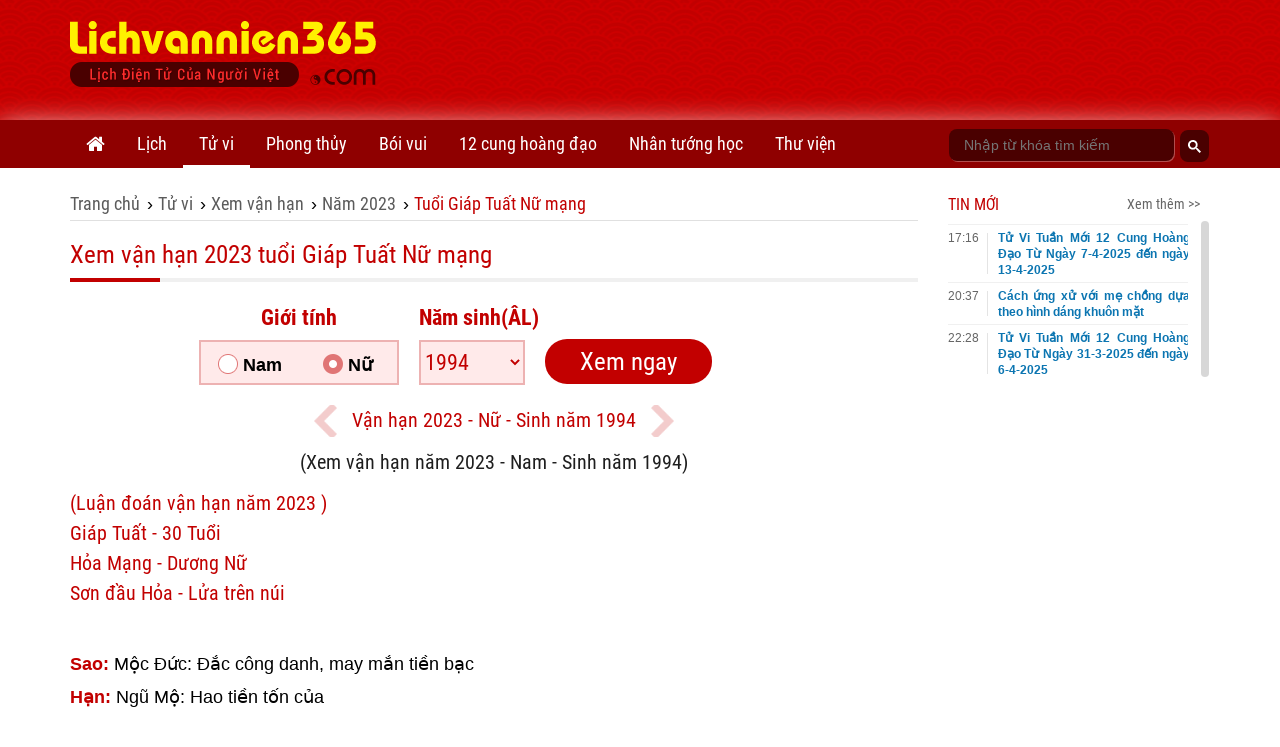

--- FILE ---
content_type: text/html;charset=UTF-8
request_url: https://lichvannien365.com/xem-van-han-nam-2023-tuoi-giap-tuat-1994-nu-mang
body_size: 22181
content:
<!DOCTYPE html>
<html xmlns="http://www.w3.org/1999/xhtml" lang="vi"><head>
        <link rel="preload" href="https://lichvannien365.com/resources/css/fonts/robotocondensed/roboto.css" as="style" type="text/css" />
        <link rel="stylesheet" href="https://lichvannien365.com/resources/css/fonts/robotocondensed/roboto.css" type="text/css" />
        <link rel="preload" href="https://lichvannien365.com/resources/css/template/stylemore.css?v=21" as="style" type="text/css" />
        <link rel="stylesheet" href="https://lichvannien365.com/resources/css/template/stylemore.css?v=21" type="text/css" />
        
        <link rel="preload" href="https://lichvannien365.com/resources/css/template/bootstrap.min.css" as="style" type="text/css" />
        <link rel="stylesheet" href="https://lichvannien365.com/resources/css/template/bootstrap.min.css" type="text/css" />
        
        <link rel="preload" href="https://lichvannien365.com/resources/css/template/reset.css?v=2" as="style" type="text/css" />
        <link rel="stylesheet" href="https://lichvannien365.com/resources/css/template/reset.css?v=2" type="text/css" />
        
        <link rel="stylesheet" href="https://lichvannien365.com/resources/css/template/component.css?v=3" />
        <link rel="stylesheet" href="https://lichvannien365.com/resources/css/template/swiper.min.css?v=1" />
        <link rel="stylesheet" href="https://lichvannien365.com/resources/css/template/style.css?v=55" />  
        
        <script src="https://www.google.com/recaptcha/api.js?render=6Ldx7kgaAAAAACyFH8hqYr-lxhjSBfbadHtZRssS"></script>
        <script>
            grecaptcha.ready(function() {
              grecaptcha.execute('6Ldx7kgaAAAAACyFH8hqYr-lxhjSBfbadHtZRssS', {action: 'loadpage'}).then(function(token) {
                  
              });
            });
            var domain = 'https://lichvannien365.com';
        </script>
        
        <link type="image/x-icon" href="https://lichvannien365.com/resources/images/favicon.ico" rel="icon" />
        <meta charset="utf-8" />
        <meta http-equiv="X-UA-Compatible" content="IE=edge" />
        <meta name="viewport" content="width=device-width, initial-scale=1, minimum-scale=1, maximum-scale=3" /> 
        <meta name="dmca-site-verification" content="eGwxWEsyZTVtVG1LcHYrM1gwZzEwYkJOT3NYMlhVM0k2U1BNaE9xYzI3ND01" />
        <meta name="theme-color" content="#CD0001" />
        <link rel="apple-touch-icon" href="https://lichvannien365.com/resources/images/apple-touch-icon-180.png" />
        <link rel="manifest" href="/manifest.json" />
        
        <meta name="author" content="LỊCH VẠN NIÊN 365 - Lịch điện tử của người Việt" />
        <title>Xem vận hạn năm 2023 cho người tuổi Giáp Tuất 1994, Nữ mạng</title>
        <meta name="keywords" content="xem vận hạn năm 2023 tuổi giap tuat nu mạng, van han tuoi giap tuat, xem sao giai han tuoi giap tuat, xem han, giai han 2023, cach cung han 2023" />
        <meta name="description" content="Xem vận hạn năm 2023 cho tuổi Giáp Tuất 1994 Nữ mạng, xem hướng dẫn giải hạn, xem sao hạn, cách cúng sao giải hạn cho tuổi Giáp Tuất 1994" />
        <link rel="canonical" href="https://lichvannien365.com/xem-van-han-nam-2023-tuoi-giap-tuat-1994-nu-mang" />
        <meta property="og:title" content="Xem vận hạn năm 2023 cho người tuổi Giáp Tuất 1994, Nữ mạng" />
        <meta property="og:description" content="Xem vận hạn năm 2023 cho tuổi Giáp Tuất 1994 Nữ mạng, xem hướng dẫn giải hạn, xem sao hạn, cách cúng sao giải hạn cho tuổi Giáp Tuất 1994" />
        <meta property="og:url" content="https://lichvannien365.com/xem-van-han-nam-2023-tuoi-giap-tuat-1994-nu-mang" />
        <meta property="og:image" content="https://lichvannien365.com/van-han/img/xem-van-han-nam-2023-tuoi-giap-tuat-1994-nu-mang.png" />
        
        <meta property="og:locale" content="vi_VN" />
        <meta property="og:type" content="website" />
        <meta property="og:site_name" content="lichvannien365.com" />
	<meta property="fb:app_id" content="1366557683366743" /> 
        <meta property="fb:pages" content="1618582825063078" />
        <meta name="facebook-domain-verification" content="vc09pzaw6yo0kp73dhdbbep2njz7cu" />
        <meta property="article:author" content="https://www.facebook.com/lichvanniendientu" />
        <meta name="revisit-after" content="1 days" />
            <meta name="robots" content="index, follow" />
            <meta name="googlebot" content="index, follow" />
        <meta name="p:domain_verify" content="eb1b3d7bcb382a9166bd001a45d090d6" />
        
        
        <link rel="dns-prefetch" href="//www.google-analytics.com" />
        
        <link rel="dns-prefetch" href="//fonts.googleapis.com" />
        
        <link rel="dns-prefetch" href="//connect.facebook.net" /> 
        
        <link rel="dns-prefetch" href="//platform.twitter.com" />
        
        
        <meta name="_mg-domain-verification" content="dbcb5f50e32d84d473f7689fe7887be3" />

        <style id="compiled-css" type="text/css">
            /* FontAwesome for working BootSnippet :> */
            @import url('https://lichvannien365.com/resources/font-awesome-4.2.0/css/font-awesome.min.css')
            /* EOS */
        </style>
        
        
        <script data-ad-client="ca-pub-8367511891324666" async="async" src="https://pagead2.googlesyndication.com/pagead/js/adsbygoogle.js"></script>
   
        

        


        
        <script>
        /* <![CDATA[ */
            (function(w,d,s,l,i){w[l]=w[l]||[];w[l].push({'gtm.start':
            new Date().getTime(),event:'gtm.js'});var f=d.getElementsByTagName(s)[0],
            j=d.createElement(s),dl=l!='dataLayer'?'&l='+l:'';j.async=true;j.src=
            'https://www.googletagmanager.com/gtm.js?id='+i+dl;f.parentNode.insertBefore(j,f);
            })(window,document,'script','dataLayer','GTM-PGWG5MB');
        /* ]]> */
        </script>
        

        

        <noscript><img height="1" width="1" style="display:none" src="https://www.facebook.com/tr?id=134608063950590&amp;ev=PageView&amp;noscript=1" /></noscript>
        <script>
//		  fbq('track', 'AddToCartVanHan');
        </script>
        
        <script type="application/ld+json">
            {
                "@context":"https://schema.org/",
                "@graph":[

                    {
                        "@context": "https://schema.org/",
                        "@type":"Person",
                        "@id": "https://lichvannien365.com/tac-gia/tung-duong#person",
                        "name": "Hoàng Tùng Dương",
                        "alternateName":[
                           "Dương Hoàng",
                           "Tùng Dương"
                        ],
                        "image": "https://lichvannien365.com/resources/images/author/tung-duong.jpg",
                        "jobTitle": "Co-Founder & CEO",
                        "gender": "https://schema.org/Male",
                        "email": "tungduong190267@gmail.com",
                        "sameAs":[
                            "https://twitter.com/HoangTungDuongz",
                            "https://www.facebook.com/hoangtungduong1967/",
                            "https://www.pinterest.com/hoangtungduong1967/_saved/"
                        ],
                        "nationality":{
                            "@type":"Country",
                            "@id":"kg:/m/0hn4h",
                            "url":"https://vi.wikipedia.org/wiki/H%E1%BB%93_Ch%C3%AD_Minh",
                            "name":"Việt Nam",
                            "sameAs":"https://en.wikipedia.org/wiki/Ho_Chi_Minh",
                            "logo":"https://photo-3-baomoi.zadn.vn/w1000_r1/2018_02_02_65_24831092/d4c839b2c2f42baa72e5.jpg",
                            "hasMap":"https://goo.gl/maps/VNYWxB4amBMTfEUv8"
                         },
                         "hasOfferCatalog":{
                            "@type":"OfferCatalog",
                            "itemListElement":[
                               {
                                  "@type":"ListItem",
                                  "item":{
                                     "@type":"service",
                                     "@id":"https://lichvannien365.com/lich-am-duong#service",
                                     "name":"Lịch âm - Lịch âm dương - Lịch âm hôm nay",
                                     "url":"https://lichvannien365.com/lich-am-duong"
                                  }
                               },
                               {
                                  "@type":"ListItem",
                                  "item":{
                                     "@type":"service",
                                     "@id":"https://lichvannien365.com/xem-lich-am-nam-2025/#service",
                                     "name":"Lịch năm 2025",
                                     "url":"https://lichvannien365.com/xem-lich-am-nam-2025"
                                  }
                               },
                               {
                                  "@type":"ListItem",
                                  "item":{
                                     "@type":"service",
                                     "@id":"https://lichvannien365.com/xem-ngay-tot-xau#service",
                                     "name":"Xem ngày tốt xấu",
                                     "url":"https://lichvannien365.com/xem-ngay-tot-xau"
                                  }
                               },
                               {
                                  "@type":"ListItem",
                                  "item":{
                                     "@type":"service",
                                     "@id":"https://lichvannien365.com/tu-vi-hang-ngay#service",
                                     "name":"Tử vi hàng ngày",
                                     "url":"https://lichvannien365.com/tu-vi-hang-ngay"
                                  }
                               },
                               {
                                  "@type":"ListItem",
                                  "item":{
                                     "@type":"service",
                                     "@id":"https://lichvannien365.com/la-so-tu-vi#service",
                                     "name":"Lá số tử vi",
                                     "url":"https://lichvannien365.com/la-so-tu-vi"
                                  }
                               },
                                {
                                  "@type":"ListItem",
                                  "item":{
                                     "@type":"service",
                                     "@id":"https://lichvannien365.com/xem-tuoi-lam-nha#service",
                                     "name":"Xem tuổi làm nhà",
                                     "url":"https://lichvannien365.com/xem-tuoi-lam-nha"
                                  }
                               },
                                {
                                  "@type":"ListItem",
                                  "item":{
                                     "@type":"service",
                                     "@id":"https://lichvannien365.com/12-cung-hoang-dao#service",
                                     "name":"12 cung hoàng đạo",
                                     "url":"https://lichvannien365.com/12-cung-hoang-dao"
                                  }
                               },
                                {
                                  "@type":"ListItem",
                                  "item":{
                                     "@type":"service",
                                     "@id":"https://lichvannien365.com/xem-boi-ngay-sinh#service",
                                     "name":"Bói ngày sinh",
                                     "url":"https://lichvannien365.com/xem-boi-ngay-sinh"
                                  }
                               },
                                {
                                  "@type":"ListItem",
                                  "item":{
                                     "@type":"service",
                                     "@id":"https://lichvannien365.com/boi-bai#service",
                                     "name":"Bói bài - Bói bài tây - Bói bài hôm nay",
                                     "url":"https://lichvannien365.com/boi-bai"
                                  }
                               },
                               {
                                        "@type":"ListItem",
                                        "item":{
                                               "@type":"service",
                                               "@id":"https://lichvannien365.com/xem-tu-vi#service",
                                               "name":"Tử vi 2025",
                                               "url":"https://lichvannien365.com/xem-tu-vi"
                                        }
                                },
                                    {
                                      "@type":"ListItem",
                                      "item":{
                                             "@type":"service",
                                             "@id":"https://lichvannien365.com/xem-van-han#service",
                                             "name":"Vận hạn 2025",
                                             "url":"https://lichvannien365.com/xem-van-han"
                                      }
                                },
                                {
                                  "@type":"ListItem",
                                  "item":{
                                     "@id":"https://lichvannien365.com/phong-tuc-tap-quan#category",
                                     "name":"Phong tục tập quán",
                                     "url":"https://lichvannien365.com/phong-tuc-tap-quan"
                                  }
                               },
                                {
                                  "@type":"ListItem",
                                  "item":{
                                     "@id":"https://lichvannien365.com/bai-hoc-cuoc-song#category",
                                     "name":"Bài học cuộc sống",
                                     "url":"https://lichvannien365.com/bai-hoc-cuoc-song"
                                  }
                               }
                            ]
                         }
                    },
                    {
                        "@context":"https://schema.org",
                        "@type":"Organization",
                        "@id":"https://lichvannien365.com#organization",
                        "name":"Lịch Vạn Niên 365",
                        "alternateName":[
                            "Lich van nien 365",
                            "Lịch âm",
                            "Lịch Vạn Sự",
                            "Lịch Âm Dương",
                            "Xem Ngày Tốt Xấu"
                         ],
                        "url":"https://lichvannnien365.com",
                        "logo":{
                           "@type":"ImageObject",
                           "width":"307",
                           "height":"67",
                           "url":"https://lichvannien365.com/resources/images/logo.png"
                        },
                        "contactPoint":{
                           "@type":"ContactPoint",
                           "telephone":"+84387139054",
                           "email":"lichvannien365@gmail.com",
                           "contactType":"customer service",
                           "contactOption":"TollFree",
                           "areaServed":"VN",
                           "availableLanguage":[
                              "en",
                              "vi"
                           ]
                        },
                        "sameAs":[
                           "https://www.facebook.com/lichvanniendientu",
                           "https://twitter.com/LichVanNien_365",
                           "https://www.linkedin.com/in/lichvannien365/",
                           "https://www.twitch.tv/lichvannien365/about",
                           "https://www.pinterest.com/LichVanNien365/",
                           "https://lichvannien365.tumblr.com/",
                           "https://lichvannnien365.com"
                        ],
                        "founder": {
                            "@id":"https://lichvannien365.com/tac-gia/tung-duong#person"
                         }
                    }
                    
        ,{
            "@type":"WebPage",
            "@id":"https://lichvannien365.com/xem-van-han-nam-2023-tuoi-giap-tuat-1994-nu-mang#webpage",
            "name":"Xem vận hạn năm 2023 cho người tuổi Giáp Tuất 1994, Nữ mạng",
            "headline":"Xem vận hạn năm 2023 cho người tuổi Giáp Tuất 1994, Nữ mạng",
            "url":"https://lichvannien365.com/xem-van-han-nam-2023-tuoi-giap-tuat-1994-nu-mang",
            "description":"Xem tử vi vận hạn năm 2023 cho tuổi Giáp Tuất 1994 Nữ mạng, xem hướng dẫn giải hạn, xem sao hạn, cách cúng sao giải hạn cho tuổi Giáp Tuất 1994",
            "keywords":[
               "xem vận hạn năm 2023 tuổi giap tuat nu mạng", "van han tuoi giap tuat", "xem sao giai han tuoi giap tuat", "xem han", "giai han 2023", "cach cung han 2023"
            ],
            "datePublished":"2015-01-02T07:03:40+07:00",
            "dateModified":"2026-01-22T04:54:26+07:00",
            "isPartOf":{
                "@id":"https://lichvannien365.com#website"
            },
            "image":{
                "@type":"ImageObject",
                "url":"https://lichvannien365.com/van-han/img/xem-van-han-nam-2023-tuoi-giap-tuat-1994-nu-mang.png"
            },
            "inLanguage":"vi-vn",
            "mainEntityOfPage":"https://lichvannien365.com/xem-van-han-nam-2023-tuoi-giap-tuat-1994-nu-mang",
            "breadcrumb":{
                "@id":"https://lichvannien365.com/xem-van-han-nam-2023-tuoi-giap-tuat-1994-nu-mang#breadcrumb"
            },
            "publisher":{
                "@id":"https://lichvannien365.com#organization"
             },
            "creator":{
               "@id":"https://lichvannien365.com#organization"
            },
            "author":{
                "@id":"https://lichvannien365.com#organization"
            },
            "copyrightHolder":{
               "@id":"https://lichvannien365.com#organization"
            }
        },
        {
            "@id":"https://lichvannien365.com/xem-van-han-nam-2023-tuoi-giap-tuat-1994-nu-mang#breadcrumb",
            "@type":"BreadcrumbList",
            

    "itemListElement":[
        {
           "@type":"ListItem",
           "position":1,
           "item":{
              "@id":"https://lichvannien365.com",
              "name":"Lịch vạn niên 365"
           }
        },
        
                {
                    "@type":"ListItem",
                    "position":2,
                    "item":{
                       "@id":"https://lichvannien365.com/xem-tu-vi",
                       "name":"Tử vi"
                    }
                 },
            
                {
                    "@type":"ListItem",
                    "position":2,
                    "item":{
                       "@id":"https://lichvannien365.com/xem-van-han",
                       "name":"Xem vận hạn"
                    }
                 },
            
                {
                    "@type":"ListItem",
                    "position":2,
                    "item":{
                       "@id":"https://lichvannien365.com/xem-van-han-nam-2023",
                       "name":"Năm 2023"
                    }
                 },
            
            {
                "@type":"ListItem",
                "position":3,
                "item":{
                   "@id":"https://lichvannien365.com/xem-van-han-nam-2023-tuoi-giap-tuat-1994-nu-mang",
                   "name":"Xem vận hạn 2023 tuổi Giáp Tuất Nữ mạng"
                }
            }
        
    ]


         }
    
                ]
            }       
        </script></head><body>
        
        <noscript><iframe src="https://www.googletagmanager.com/ns.html?id=GTM-PGWG5MB" height="0" width="0" style="display:none;visibility:hidden"></iframe></noscript>
        
        
        <div id="fb-root"></div>
        <script type="lazyjs" async="async" defer="defer" crossorigin="anonymous" src="https://connect.facebook.net/vi_VN/sdk.js#xfbml=1&amp;version=v9.0&amp;appId=1366557683366743&amp;autoLogAppEvents=1" nonce="IoSgrZHx"></script>
        
        <div id="st-container" class="st-container">
            <div id="st-pusher" class="st-pusher">


    <nav id="menu-3" class="st-menu st-effect-3 lvn-LeftNav">
        <div class="lvn-lmncate-title-home">
            <div class="lvn-lmncate-hometitle"><a href="https://lichvannien365.com/">Trang chủ</a></div>
        </div>

        <div class="lvn-mnleft-main panel-group" id="lvn-lefnavAccor" role="tablist" aria-multiselectable="true">
            <div class="panel panel-default">
                <div class="panel-heading" role="tab">
                    <div class="lvn-lmncate-title">
                        <a href="https://lichvannien365.com/lich-am-duong" title="Lịch âm" style="">Lịch</a>
                        <a href="#lvn-lvn" data-toggle="collapse" data-parent="#lvn-lefnavAccor" class="collapsed menu-btn-dropdown"><i class="fa fa-angle-down"></i></a>
                    </div>
                </div>
                <div id="lvn-lvn" class="panel-collapse collapse in" role="tabpanel">
                    <div class="panel-body">
                        <ul class="lvn-lmncate-ul">
                            <li><a href="https://lichvannien365.com/lich-am-duong" title="Lịch âm" style="">Lịch âm</a></li>
                            <li><a href="https://lichvannien365.com/xem-lich-am-nam-2026" title="Lịch âm 2026">Lịch âm 2026</a></li>
                            <li><a href="https://lichvannien365.com/xem-lich-am-nam-2027" title="Lịch âm 2027">Lịch âm 2027</a></li>
                            <li><a href="https://lichvannien365.com/lich-am-duong-thang-1-nam-2026" title="Lịch âm tháng 1 năm 2026">Lịch âm tháng 1 năm 2026</a></li>
                            <li><a href="https://lichvannien365.com/lich-am-duong-thang-2-nam-2026" title="Lịch âm tháng 2 năm 2026">Lịch âm tháng 2 năm 2026</a></li>
                            <li><a href="https://lichvannien365.com/lich-am-duong#chuyen-doi-lich-am-duong" title="Đổi lịch âm dương">Đổi lịch âm dương</a></li>
                            <li><a href="https://lichvannien365.com/lich-am-duong#su-kien-sap-toi" title="Sự kiện sắp tới">Sự kiện sắp tới</a></li>
                            <li><a href="https://lichvannien365.com/xem-ngay-tot-xau" title="xem ngày tốt xấu">Xem ngày tốt xấu</a></li>
                            <li><a href="https://lichvannien365.com/trung-tang" title="xem ngày trùng tang">Xem ngày trùng tang</a></li>
                            <li><a href="https://lichvannien365.com/ngay-le-am-lich-viet-nam" title="Ngày lễ âm lịch Việt Nam">Ngày lễ âm lịch Việt Nam</a></li>
                            <li><a href="https://lichvannien365.com/phong-tuc-tap-quan-c1" title="Phong tục tập quán">Phong tục tập quán</a></li>
                        </ul>
                    </div>
                </div>
            </div>

            <div class="panel panel-default">
                <div class="panel-heading" role="tab">
                    <div class="lvn-lmncate-title">
                        <a href="https://lichvannien365.com/xem-tu-vi" title="Tử vi">Tử vi</a>
                        <a href="#lvn-tuvi" data-toggle="collapse" data-parent="#lvn-lefnavAccor" class="collapsed menu-btn-dropdown"><i class="fa fa-angle-down"></i></a>
                    </div>
                </div>
                <div id="lvn-tuvi" class="panel-collapse collapse in" role="tabpanel">
                    <div class="panel-body">
                        <ul class="lvn-lmncate-ul">
                            <li><a href="https://lichvannien365.com/tu-vi-hang-ngay" title="tử vi hàng ngày">Tử vi hàng ngày</a></li>
                            <li><a href="https://lichvannien365.com/tu-vi-tuan-moi-cua-12-con-giap" title="Tử vi tuần mới">Tử vi tuần mới</a></li>
                            <li><a href="https://lichvannien365.com/tu-vi-thang-moi-cua-12-con-giap-c14" title="Tử vi tháng mới">Tử vi tháng mới</a></li>
                            <li><a href="https://lichvannien365.com/tu-vi-12-con-giap-nam-2024" title="Tử vi 12 con giáp năm 2024">12 con giáp 2024</a></li>
                            <li><a href="https://lichvannien365.com/xem-tu-vi-nam-2024" title="xem tử vi năm 2024">Tử vi 2024</a></li>
                            <li><a href="https://lichvannien365.com/xem-van-han-nam-2025" title="xem vận hạn năm 2025">Vận hạn 2025</a></li>
                            <li><a href="https://lichvannien365.com/xem-tuoi-xong-dat-nam-2025" title="xem tuổi xông đất năm 2025">Xông đất 2025</a></li>
                            <li><a href="https://lichvannien365.com/la-so-tu-vi" title="lá số tử vi">Lá số tử vi</a></li>
                            <li><a href="https://lichvannien365.com/tu-vi-tron-doi" title="tử vi trọn đời">Tử vi trọn đời</a></li>
                        </ul>
                    </div>
                </div>
            </div>

            <div class="panel panel-default">
                <div class="panel-heading" role="tab">
                    <div class="lvn-lmncate-title">
                        <a href="https://lichvannien365.com/phong-thuy" title="phong thủy">Phong thủy</a>
                        <a href="#lvn-phongthuy" data-toggle="collapse" data-parent="#lvn-lefnavAccor" class="collapsed menu-btn-dropdown"><i class="fa fa-angle-down"></i></a>
                    </div>
                </div>
                <div id="lvn-phongthuy" class="panel-collapse collapse in" role="tabpanel">
                    <div class="panel-body">
                        <ul class="lvn-lmncate-ul">
                            <li><a href="https://lichvannien365.com/xem-tuoi-lam-nha" title="xem tuổi làm nhà">Xem tuổi làm nhà</a></li>
                            <li><a href="https://lichvannien365.com/thuoc-lo-ban" title="thước lỗ ban">Thước lỗ ban</a></li>
                            <li><a href="https://lichvannien365.com/xem-tuoi" title="xem tuổi">Xem tuổi</a></li>
                            <li><a href="https://lichvannien365.com/xem-tuoi-vo-chong" title="xem tuổi vợ chồng">Xem tuổi vợ chồng</a></li>
                            <li><a href="https://lichvannien365.com/sim-phong-thuy" title="sim phong thủy">Sim phong thủy</a></li>
                        </ul>
                    </div>
                </div>
            </div>

            <div class="panel panel-default">
                <div class="panel-heading" role="tab">
                    <div class="lvn-lmncate-title">
                        <a href="https://lichvannien365.com/xem-boi" title="xem bói">Bói vui</a>
                        <a href="#lvn-mnxboi" data-toggle="collapse" data-parent="#lvn-lefnavAccor" class="collapsed menu-btn-dropdown"><i class="fa fa-angle-down"></i></a>
                    </div>
                </div>
                <div id="lvn-mnxboi" class="panel-collapse collapse in" role="tabpanel">
                    <div class="panel-body">
                        <ul class="lvn-lmncate-ul">
                            <li><a href="https://lichvannien365.com/xem-boi" title="xem bói">Xem bói</a></li>
                            
                            <li><a href="https://lichvannien365.com/xem-boi-ngay-sinh" title="xem bói ngày sinh">Bói ngày sinh</a></li>
                            <li><a href="https://lichvannien365.com/boi-bai" title="bói bài">Bói bài</a></li>    
                            <li><a href="https://lichvannien365.com/boi-bai-tinh-yeu" title="bói bài tình yêu">Bói bài tình yêu</a></li>    
                            <li><a href="https://lichvannien365.com/gieo-que-xin-xam" title="Gieo quẻ xin xăm">Gieo quẻ, xin xăm</a></li>
                            <li><a href="https://lichvannien365.com/boi-ten" title="bói tên">Bói tên</a></li>
                            <li><a href="https://lichvannien365.com/boi-tinh-yeu" title="bói tình yêu">Bói tình yêu</a></li>
                        </ul>
                    </div>
                </div>
            </div>

            <div class="panel panel-default">
                <div class="panel-heading" role="tab">
                    <div class="lvn-lmncate-title">
                        <a href="https://lichvannien365.com/12-cung-hoang-dao" title="12 cung hoàng đạo">12 cung hoàng đạo</a>
                        <a href="#lvn-12cung" data-toggle="collapse" data-parent="#lvn-lefnavAccor" class="collapsed menu-btn-dropdown"><i class="fa fa-angle-down"></i></a>
                    </div>
                </div>
                <div id="lvn-12cung" class="panel-collapse collapse in" role="tabpanel">
                    <div class="panel-body">
                        <ul class="lvn-lmncate-ul">
                            <li><a href="https://lichvannien365.com/tu-vi-12-cung-hoang-dao-hom-nay" title="Tử vi 12 cung hoàng đạo hôm nay">Tử vi hôm nay</a></li>
                            <li><a href="https://lichvannien365.com/tu-vi-tuan-moi-12-cung-hoang-dao-c13" title="Tử vi tuần mới 12 cung hoàng đạo">Tử vi hàng tuần</a></li>
                            
                            <li><a href="https://lichvannien365.com/tu-vi-thang-1-nam-2026-cua-12-cung-hoang-dao" title="Tử vi tháng 1 năm 2026 của 12 cung hoàng đạo">Tử vi tháng 1 năm 2026</a></li>
                            <li><a href="https://lichvannien365.com/tu-vi-thang-2-nam-2026-cua-12-cung-hoang-dao" title="Tử vi tháng 2 năm 2026 của 12 cung hoàng đạo">Tử vi tháng 2 năm 2026</a></li>
                            <li><a href="https://lichvannien365.com/tu-vi-thang-moi-12-cung-hoang-dao" title="Tử vi tháng mới 12 cung hoàng đạo">Tử vi hàng tháng</a></li>
                            <li><a href="https://lichvannien365.com/tu-vi-nam-2024-cua-12-cung-hoang-dao" title="12 cung hoàng đạo năm 2024">Tử vi năm 2024</a></li>
                        </ul>
                    </div>
                </div>
            </div>
            
            <div class="panel panel-default">
                <div class="panel-heading" role="tab">
                    <div class="lvn-lmncate-title">
                        <a href="https://lichvannien365.com/nhan-tuong-hoc" title="Nhân tướng học">Nhân tướng học</a>
                    </div>
                </div>
            </div>

            <div class="panel panel-default">
                <div class="panel-heading" role="tab">
                    <div class="lvn-lmncate-title">
                        <a href="https://lichvannien365.com/thu-vien" title="Thư viện lịch vạn niên 365">Thư viện</a>
                        <a href="#lvn-thuvien" data-toggle="collapse" data-parent="#lvn-lefnavAccor" class="collapsed menu-btn-dropdown"><i class="fa fa-angle-down"></i></a>
                    </div>
                </div>
                <div id="lvn-thuvien" class="panel-collapse collapse in" role="tabpanel">
                    <div class="panel-body">
                        <ul class="lvn-lmncate-ul">
                            <li><a href="https://lichvannien365.com/bai-hoc-cuoc-song-c3" title="Bài học cuộc sống">Bài học cuộc sống</a></li>
                            <li><a href="https://lichvannien365.com/tam-linh-huyen-bi-c4" title="Tâm linh huyền bí">Tâm linh huyền bí</a></li>
                            <li><a href="https://lichvannien365.com/phat-phap-nhiem-mau-c11" title="Phật pháp nhiệm màu">Phật pháp nhiệm màu</a></li>
                            <li><a href="https://lichvannien365.com/chuyen-la-c10" title="Chuyện lạ">Chuyện lạ</a></li>
                        </ul>
                    </div>
                </div>
            </div>

        </div>
    </nav>
                <div class="st-content">
                    <div class="st-content-inner">
                        <div class="lvn-overlay"></div>

    <header class="lvn-header ">
        <div class="container">
            <div class="lvn-header-search clearfix">
                <div class="lvn-header-search-main">
                </div>
            </div>
            <div class="lvn-logo-main" id="st-trigger-effects">
                <a href="javascript:;" class="lvn-icon-leftmenu btnsidebar" data-effect="st-effect-3"><i></i></a>
                <div><a href="https://lichvannien365.com/" title="Lịch vạn niên 365" class="lvn-logo"> <img src="/resources/images/logo.png" alt="Lichvannien365.com" /> </a></div>
                <a href="javascript:;" class="frum-icon-search"><i></i></a>
            </div>
            <div class="lvn-header-ads" style="padding-top: 10px;"><script async src="//pagead2.googlesyndication.com/pagead/js/adsbygoogle.js"></script>
<!-- Header728x90 -->
<ins class="adsbygoogle"
     style="display:inline-block;width:728px;height:90px"
     data-ad-client="ca-pub-8367511891324666"
     data-ad-slot="2276447931"></ins>
<script>
(adsbygoogle = window.adsbygoogle || []).push({});
</script>

            </div>
        </div>
    </header>
                        <div id="lvn-page">

    <nav class="lvn-header-navbar">
        <div class="container">
            <div class="row">
                <div class="col-xs-9">
                    <ul class="lvn-hnavbar-menu">
                        <li class="tab-0"><a href="https://lichvannien365.com" title="Lịch vạn niên"><i class="fa fa-home" style="font-size: 20px; line-height: 48px;"></i></a></li>
                        <li class="tab-1"><a href="https://lichvannien365.com/lich-am-duong" title="lịch âm">Lịch</a>
                            <ul>
                                <li class="tab-1-2"><a href="https://lichvannien365.com/lich-am-duong" title="lịch âm">Lịch âm</a></li>
                                <li class="tab-1-5"><a href="https://lichvannien365.com/xem-lich-am-nam-2026" title="Lịch âm 2026">Lịch âm 2026</a></li>
                                <li class="tab-1-5"><a href="https://lichvannien365.com/xem-lich-am-nam-2027" title="Lịch âm 2027">Lịch âm 2027</a></li>
                                <li class="tab-1-6"><a href="https://lichvannien365.com/lich-am-duong-thang-1-nam-2026" title="Lịch âm tháng 1 năm 2026">Lịch âm tháng 1</a></li>
                                <li class="tab-1-6"><a href="https://lichvannien365.com/lich-am-duong-thang-2-nam-2026" title="Lịch âm tháng 2 năm 2026">Lịch âm tháng 2</a></li>
                                <li class="tab-1-2"><a href="https://lichvannien365.com/lich-am-duong#chuyen-doi-lich-am-duong" title="Đổi lịch âm dương">Đổi lịch âm dương</a></li>
                                <li class="tab-1-2"><a href="https://lichvannien365.com/lich-am-duong#su-kien-sap-toi" title="Sự kiện sắp tới">Sự kiện sắp tới</a></li>
                                <li class="tab-1-3"><a href="https://lichvannien365.com/xem-ngay-tot-xau" title="xem ngày tốt xấu">Xem ngày tốt xấu</a></li>
                                <li class="tab-1-4"><a href="https://lichvannien365.com/trung-tang" title="xem ngày trùng tang">Xem ngày trùng tang</a></li>
                                <li class="tab-1-8"><a href="https://lichvannien365.com/ngay-le-am-lich-viet-nam" title="Ngày lễ âm lịch Việt Nam">Ngày lễ âm lịch Việt Nam</a></li>
                                <li class="tab-1-7"><a href="https://lichvannien365.com/phong-tuc-tap-quan-c1" title="Phong tục tập quán">Phong tục tập quán</a></li>
                            </ul>
                        </li>
                        <li class="tab-2"><a href="https://lichvannien365.com/xem-tu-vi">Tử vi</a>
                            <ul>
                                <li class="tab-2-3"><a href="https://lichvannien365.com/tu-vi-hang-ngay" title="tử vi hàng ngày">Tử vi hàng ngày</a></li>
                                <li class="tab-2-8"><a href="https://lichvannien365.com/tu-vi-tuan-moi-cua-12-con-giap" title="Tử vi tuần mới">Tử vi tuần mới</a></li>
                                <li class="tab-2-9"><a href="https://lichvannien365.com/tu-vi-thang-moi-cua-12-con-giap-c14" title="Tử vi tháng mới">Tử vi tháng mới</a></li>
                                <li class="tab-2-6"><a href="https://lichvannien365.com/tu-vi-12-con-giap-nam-2024" title="Tử vi 12 con giáp năm 2024">12 con giáp 2024</a></li>
                                <li class="tab-2-1"><a href="https://lichvannien365.com/xem-tu-vi-nam-2024" title="xem tử vi năm 2024">Tử vi 2024</a></li>
                                <li class="tab-2-2"><a href="https://lichvannien365.com/xem-van-han-nam-2025" title="xem vận hạn năm 2025">Vận hạn 2025</a></li>
                                <li class="tab-2-7"><a href="https://lichvannien365.com/xem-tuoi-xong-dat-nam-2025" title="xem tuổi xông đất năm 2025">Xông đất 2025</a></li>
                                <li class="tab-2-5"><a href="https://lichvannien365.com/la-so-tu-vi" title="lá số tử vi">Lá số tử vi</a></li>
                                <li class="tab-2-4"><a href="https://lichvannien365.com/tu-vi-tron-doi" title="tử vi trọn đời">Tử vi trọn đời</a></li>
                            </ul>
                        </li>
                        <li class="tab-4"><a href="https://lichvannien365.com/phong-thuy">Phong thủy</a>
                            <ul>
                                <li class="tab-4-1"><a href="https://lichvannien365.com/xem-tuoi-lam-nha" title="xem tuổi làm nhà">Xem tuổi làm nhà</a></li>
                                <li class="tab-4-2"><a href="https://lichvannien365.com/thuoc-lo-ban" title="thước lỗ ban">Thước lỗ ban</a></li>
                                <li class="tab-4-4"><a href="https://lichvannien365.com/xem-tuoi" title="xem tuổi">Xem tuổi</a></li>
                                <li class="tab-4-5"><a href="https://lichvannien365.com/xem-tuoi-vo-chong" title="xem tuổi vợ chồng">Xem tuổi vợ chồng</a></li>
                                <li class="tab-4-6"><a href="https://lichvannien365.com/sim-phong-thuy" title="sim phong thủy">Sim phong thủy</a></li>
                            </ul>
                        </li>
                        <li class="tab-5"><a href="https://lichvannien365.com/xem-boi">Bói vui</a>
                            <ul>
                                <li class="tab-5-0"><a href="https://lichvannien365.com/xem-boi" title="xem bói">Xem bói</a></li>
                                
                                <li class="tab-5-6"><a href="https://lichvannien365.com/xem-boi-ngay-sinh" title="xem bói ngày sinh">Bói ngày sinh</a></li>
                                <li class="tab-5-2"><a href="https://lichvannien365.com/boi-bai" title="bói bài">Bói bài</a></li>
                                <li class="tab-5-4"><a href="https://lichvannien365.com/boi-bai-tinh-yeu" title="bói bài tình yêu">Bói bài tình yêu</a></li>
                                <li class="tab-5-5"><a href="https://lichvannien365.com/gieo-que-xin-xam" title="Gieo quẻ, xin xăm">Gieo quẻ, xin xăm</a></li>
                                <li class="tab-5-7"><a href="https://lichvannien365.com/boi-ten" title="bói tên">Bói tên</a></li>
                                <li class="tab-5-3"><a href="https://lichvannien365.com/boi-tinh-yeu" title="bói tình yêu">Bói tình yêu</a></li>
                            </ul>
                        </li>
                        <li class="tab-3"><a href="https://lichvannien365.com/12-cung-hoang-dao">12 cung hoàng đạo</a>
                            <ul>
                                <li class="tab-5-4"><a href="https://lichvannien365.com/tu-vi-12-cung-hoang-dao-hom-nay" title="Tử vi hàng ngày 12 cung hoàng đạo">Tử vi hôm nay</a></li>
                                <li class="tab-3-7"><a href="https://lichvannien365.com/tu-vi-tuan-moi-12-cung-hoang-dao-c13" title="Tử vi tuần mới 12 cung hoàng đạo">Tử vi hàng tuần</a></li>
                                
                                <li class="tab-3-8"><a href="https://lichvannien365.com/tu-vi-thang-1-nam-2026-cua-12-cung-hoang-dao" title="Tử vi tháng 1 năm 2026 của 12 cung hoàng đạo">Tử vi tháng 1 năm 2026</a></li>
                                <li class="tab-3-8"><a href="https://lichvannien365.com/tu-vi-thang-2-nam-2026-cua-12-cung-hoang-dao" title="Tử vi tháng 2 năm 2026 của 12 cung hoàng đạo">Tử vi tháng 2 năm 2026</a></li>
                                <li class="tab-3-6"><a href="https://lichvannien365.com/tu-vi-thang-moi-12-cung-hoang-dao" title="Tử vi tháng mới 12 cung hoàng đạo">Tử vi hàng tháng</a></li>
                                <li class="tab-3-5"><a href="https://lichvannien365.com/tu-vi-nam-2024-cua-12-cung-hoang-dao" title="Tử vi 12 cung hoàng đạo năm 2024">Tử vi năm 2024</a></li>
                            </ul>
                        </li>       
                        <li class="tab-7"><a href="https://lichvannien365.com/nhan-tuong-hoc">Nhân tướng học</a></li>
                        <li class="tab-6"><a href="https://lichvannien365.com/thu-vien">Thư viện</a>
                            <ul>
                                <li class="tab-6-3"><a href="https://lichvannien365.com/bai-hoc-cuoc-song-c3" title="Bài học cuộc sống">Bài học cuộc sống</a></li>
                                <li class="tab-6-4"><a href="https://lichvannien365.com/tam-linh-huyen-bi-c4" title="Tâm linh huyền bí">Tâm linh huyền bí</a></li>
                                <li class="tab-6-11"><a href="https://lichvannien365.com/phat-phap-nhiem-mau-c11" title="Phật pháp nhiệm màu">Phật pháp nhiệm màu</a></li>
                                <li class="tab-6-10"><a href="https://lichvannien365.com/chuyen-la-c10" title="Chuyện lạ">Chuyện lạ</a></li>
                            </ul>
                        </li>
                    </ul>
                </div>
                <div class="col-xs-3">
                        <div class="lvn-search clearfix">
                            
                            <script async="" src="https://cse.google.com/cse.js?cx=013835836050030638501:qrqk1zsdjxi"></script>
                            <div class="gcse-search"></div>
                        </div>
                </div>
            </div>
        </div>
    </nav>
        <input type="hidden" id="crrTab" value="tab-2" />
        <input type="hidden" id="crrTabChild" value="tab-2-2" />
        <div class="lvn-main">
            <div class="container">
                <div class="row">
                    <div class="col-md-9">

    <div class="lvn-breadcrumbs">
        <a href="https://lichvannien365.com" title="Lịch vạn niên 365">Trang chủ</a> ›
        
                    <a href="https://lichvannien365.com/xem-tu-vi">Tử vi</a> ›
                
                    <a href="https://lichvannien365.com/xem-van-han">Xem vận hạn</a> ›
                
                    <a href="https://lichvannien365.com/xem-van-han-nam-2023">Năm 2023</a> ›
                
                <a class="brc-last" href="https://lichvannien365.com/xem-van-han-nam-2023-tuoi-giap-tuat-1994-nu-mang">Tuổi Giáp Tuất Nữ mạng</a>
    </div>
                        
                        <div class="lvn-main-title-old"><h1 class="h-title">Xem vận hạn 2023 tuổi Giáp Tuất Nữ mạng</h1></div>
                        
                        
                        <form name="frmVanHan" method="post">
                            <input type="hidden" name="yearCrr" value="2023" />
                            <div class="lvn-main-xemtv">
                                <div class="lvn-xemtv-form">
                                    <div class="lvn-xemtv-datetime clearfix">
                                        <div class="lvn-xemtv-dtitem lvn-xemtv-50">
                                            <div class="lvn-xemtv-radioml">
                                                <p class="lvn-xemtv-radioml-title">Giới tính</p>
                                                <div class="lvn-xemtv-radiomlrow clearfix">
                                                    <div class="lvn-xemtv-col6">
                                                        <input type="radio" name="gender" id="lvnRadioM" value="nam" class="lvn-xemtv-ipradioml" />
                                                        <label for="lvnRadioM" class="lvn-xemtv-lavleml"><span></span>Nam</label>
                                                    </div>

                                                    <div class="lvn-xemtv-col6">
                                                        <input type="radio" name="gender" id="lvnRadioF" checked="checked" value="nu" class="lvn-xemtv-ipradioml" />
                                                        <label for="lvnRadioF" class="lvn-xemtv-lavleml"><span></span>Nữ</label>
                                                    </div>
                                                </div>
                                            </div>
                                        </div>

                                        <div class="lvn-xemtv-dtitem lvn-xemtv-50">
                                            <div class="lvn-xemtv-selectyear">
                                                <p class="lvn-xemtv-selectyear-title"><label for="lvnSelectYearB">Năm sinh(ÂL)</label></p>
                                                <select name="year" id="lvnSelectYearB" class="lvn-xemtv-slybox">
                                                                <option value="1946">1946</option>
                                                                <option value="1947">1947</option>
                                                                <option value="1948">1948</option>
                                                                <option value="1949">1949</option>
                                                                <option value="1950">1950</option>
                                                                <option value="1951">1951</option>
                                                                <option value="1952">1952</option>
                                                                <option value="1953">1953</option>
                                                                <option value="1954">1954</option>
                                                                <option value="1955">1955</option>
                                                                <option value="1956">1956</option>
                                                                <option value="1957">1957</option>
                                                                <option value="1958">1958</option>
                                                                <option value="1959">1959</option>
                                                                <option value="1960">1960</option>
                                                                <option value="1961">1961</option>
                                                                <option value="1962">1962</option>
                                                                <option value="1963">1963</option>
                                                                <option value="1964">1964</option>
                                                                <option value="1965">1965</option>
                                                                <option value="1966">1966</option>
                                                                <option value="1967">1967</option>
                                                                <option value="1968">1968</option>
                                                                <option value="1969">1969</option>
                                                                <option value="1970">1970</option>
                                                                <option value="1971">1971</option>
                                                                <option value="1972">1972</option>
                                                                <option value="1973">1973</option>
                                                                <option value="1974">1974</option>
                                                                <option value="1975">1975</option>
                                                                <option value="1976">1976</option>
                                                                <option value="1977">1977</option>
                                                                <option value="1978">1978</option>
                                                                <option value="1979">1979</option>
                                                                <option value="1980">1980</option>
                                                                <option value="1981">1981</option>
                                                                <option value="1982">1982</option>
                                                                <option value="1983">1983</option>
                                                                <option value="1984">1984</option>
                                                                <option value="1985">1985</option>
                                                                <option value="1986">1986</option>
                                                                <option value="1987">1987</option>
                                                                <option value="1988">1988</option>
                                                                <option value="1989">1989</option>
                                                                <option value="1990">1990</option>
                                                                <option value="1991">1991</option>
                                                                <option value="1992">1992</option>
                                                                <option value="1993">1993</option>
                                                                <option value="1994" selected="selected">1994</option>
                                                                <option value="1995">1995</option>
                                                                <option value="1996">1996</option>
                                                                <option value="1997">1997</option>
                                                                <option value="1998">1998</option>
                                                                <option value="1999">1999</option>
                                                                <option value="2000">2000</option>
                                                                <option value="2001">2001</option>
                                                                <option value="2002">2002</option>
                                                                <option value="2003">2003</option>
                                                                <option value="2004">2004</option>
                                                                <option value="2005">2005</option>
                                                                <option value="2006">2006</option>
                                                                <option value="2007">2007</option>
                                                                <option value="2008">2008</option>
                                                                <option value="2009">2009</option>
                                                                <option value="2010">2010</option>
                                                </select>
                                            </div>
                                        </div>

                                        <div class="lvn-xemtv-dtitem lvn-xemtv-dtitemfull">
                                            <div class="lvn-xemtv-submit">
                                                <input type="button" class="lvn-xemtv-bntsubmit" onclick="actionVanHan(frmVanHan);" value="Xem ngay" />
                                            </div>
                                        </div>
                                    </div>
                                </div>
                            </div>
                        </form>

                        <div class="lvn-xemtv-slide">
                            <div class="lvn-xemtv-slitem">
                                <ul>
                                    <li class="lvn-xemtv-prev"><a href="/xem-van-han-nam-2023-tuoi-quy-dau-1993-nu-mang"> </a></li>
                                    <li class="lvn-xemtv-here"><a href="https://lichvannien365.com/xem-van-han-nam-2023-tuoi-giap-tuat-1994-nu-mang"> Vận hạn 2023 - Nữ - Sinh năm 1994</a></li>
                                    <li class="lvn-xemtv-next"><a href="/xem-van-han-nam-2023-tuoi-at-hoi-1995-nu-mang"></a></li>
                                </ul>
                                <p class="lvn-xemtv-slidemore"><a href="/xem-van-han-nam-2023-tuoi-giap-tuat-1994-nam-mang">(Xem vận hạn năm 2023 - Nam - Sinh năm 1994)</a> </p>
                            </div>
                        </div>

                        <div class="lvn-xemtv-blockyear lvn-xemtv-blockwho">
                            <p class="lvn-xemtv-blockldoan">(Luận đoán vận hạn năm 2023 )</p>
                            <p>Giáp Tuất - 30 Tuổi</p>
                            <p>Hỏa Mạng - Dương Nữ</p>
                            <p>Sơn đầu Hỏa - Lửa trên núi</p>
                        </div>
                        <div class="lvn-xemtv-blockstar">
                            <p><strong>Sao:</strong> Mộc Đức: Đắc công danh, may mắn tiền bạc</p>
                            <p><strong>Hạn:</strong> Ngũ Mộ: Hao tiền tốn của</p>
                            <p><strong>Mệnh:</strong> Hỏa gặp năm Kim: Không tốt</p>
                            <p><strong>Hợp tuổi:</strong> Dần, Ngọ, </p>
                            <p><strong>Kỵ tuổi:</strong> Thìn, Sửu, Mùi</p>
                            <p><strong>Màu sắc:</strong> Hợp với màu: xanh, đỏ - Khắc với màu: đen</p>
                        </div>
                        
                        <div id="showrs">
                                <div class="lvn-xemtv-blockinfo">
                                    <div style="text-align: center;">
                                        <img alt="Xem vận hạn 2023 tuổi Giáp Tuất Nữ mạng" src="https://lichvannien365.com/van-han/img/xem-van-han-nam-2023-tuoi-giap-tuat-1994-nu-mang.png" />
                                    </div>
                                    <h2>1. Xem sao hạn Tuổi Giáp Tuất 1994 trong năm 2023:</h2>
                                    <p><i>Người xưa cho rằng: Mỗi người vào mỗi năm có một ngôi sao chiếu mệnh, tất cả có 9 ngôi sao, cứ 9 năm lại luân phiên trở lại. Mỗi người vào mỗi năm có một ngôi sao chiếu mệnh. Có sao tốt có sao xấu.</i>
                                        <br />
                                        <span style="margin-left: 35px;"></span>- Năm nay thân chủ gặp sao
                                        <b>Mộc Đức</b>
                                        chiếu mệnh:
                                        <b>Sao này chủ sự hướng tới sự an vui hòa hợp, hạnh phúc. Tốt vào tháng mười và tháng chạp.</b>
                                        <br />
                                        <span style="margin-left: 35px;"></span>- Lưu ý ảnh hưởng của sao tới thân chủ:
                                        <b>Đề phòng bệnh phát sinh, liên quan đến máu huyết</b>
                                        <br />
                                        <span style="margin-left: 35px;"></span>- Ngũ hành của thân chủ là
                                        <b>Hỏa</b>
                                        , ngũ hành của sao là
                                        <b>Mộc</b>
                                        , Ngũ hành của thân chủ và ngũ hành của sao tương sinh, vì là sao Cát nên bạn sẽ gặp được thêm nhiều may mắn và ít hạn hơn bình thường
                                        <br />
                                        <span style="margin-left: 35px;"></span>- Hóa giải sao chiếu mệnh: Ngày 25 âm lịch hàng tháng, từ 19-21h cúng 20 ngọn đèn ( nếu không có đèn có thể dùng nến, nhưng nếu trời có gió mạnh thì không dùng được nến), 20 chén nước, 3 cây hương, dùng giấy xanh viết bài vị "Đông Phương Giáp Ất Mộc-Đức Tinh Quân. Khấn: Cung thỉnh Thiên Đình thánh vân cung Đại Thánh-Trùng-Quang Triều Nguyên Mộc-Đức Tinh Quân vị tiến. Lậy về hướng Đông, nên cúng để được thuận lợi hơn
                                    </p>
                                    <h2>2. Hạn Cát - Hung Tuổi Giáp Tuất 1994 trong năm 2023:</h2>
                                    <p>
                                        Năm 2023 thân chủ gặp hạn:<br />
                                        - <b>Ngũ Hộ</b>: Hạn nhẹ, đề phòng hao tốn tiền của <br />
                                        - <b>Tử Phù</b>: Năm nay làm ăn không khá, phòng việc bi ai trong nhà hoặc trong họ, không được yên vui, nên giải hạn đầu năm tại chùa <br />
                                    </p>
                                    <h2>3. Hạn Tam Tai Tuổi Giáp Tuất 1994 trong năm 2023:</h2>
                                    <p>
                                        Năm 2023 tức năm
                                        <b class="do"> (Quý Mão)</b>
                                        sẽ
                                        <b class="do">Không phạm</b>
                                        tam tai.
                                        <br />
                                    </p>

                                    <h2>4. Hạn Kim Lâu Tuổi Giáp Tuất 1994 trong năm 2023:</h2>
                                    <p>
                                                Năm 2023 bạn rơi vào hạn Kim Lâu: Phu (Kỵ người chồng, sẽ ảnh hưởng không tốt đến người chồng). nếu có ý định cưới chồng bạn có thể xem xét lại sự ảnh hưởng của kim lâu. 
                                            
                                    </p>

                                    <h2>5. Hạn Hoàng Ốc Tuổi Giáp Tuất 1994 trong năm 2023:</h2>
                                    <p>
                                        Năm 2023, gia chủ 30 tuổi, nếu năm đó tiến hành xây nhà <b></b> hoàng ốc.  
                                    </p>
                                </div>
                        </div>
                        <div class="lvn-xemtv-slide">
                            <div class="lvn-xemtv-slitem">
                                    <p class="lvn-xemtv-slidemore"><a style="color: blue; font-style: italic;" href="/xem-van-han-nam-2025-tuoi-giap-tuat-1994-nu-mang">&gt;&gt; Đã có vận hạn năm 2025 tuổi Giáp Tuất 1994 - Nữ Mạng</a></p>
                                <p class="lvn-xemtv-slidemore"><a style="color: blue; font-style: italic;" href="/xem-tuoi-xong-dat-nam-2023-cho-nguoi-sinh-nam-1994-nu-mang">&gt;&gt; <strong style="color: red;">Xem thêm</strong> xông đất năm 2023 - Nữ - Sinh năm 1994</a> </p>
                                <br />
                            </div>
                        </div>
            <div class="note-service">
                <p style="font-style: italic;">
                    <b>Lưu ý: </b>Thuật to&aacute;n được d&ugrave;ng cho chuy&ecirc;n mục &quot;<strong>Xem Vận Hạn</strong>&quot; được sử dụng trong S&aacute;ch Lịch Vạn Sự của Việt Nam. Vận hạn được coi l&agrave; những điều kh&ocirc;ng tốt nhắm cố định cho từng tuổi v&agrave;o từng năm nhất định theo s&aacute;ch cổ. Tuy nhi&ecirc;n, về sự ch&iacute;nh x&aacute;c của phương ph&aacute;p n&agrave;y, kh&ocirc;ng thể c&oacute; một c&aacute; nh&acirc;n hay một tập thể n&agrave;o c&oacute; thể Kiểm chứng v&agrave; Khẳng định ho&agrave;n to&agrave;n đ&uacute;ng do bởi huyền học xuất hiện từ rất l&acirc;u đời, t&agrave;i liệu s&aacute;ch vở của tiền nh&acirc;n để lại lu&ocirc;n bị sửa chữa, thay đổi, th&ecirc;m thắt, định kiến...do đ&oacute;, bạn đọc h&atilde;y c&acirc;n nhắc kỹ trước khi quyết định sử dụng. Ch&uacute;ng t&ocirc;i đưa ra c&aacute;c kết quả n&agrave;y để bạn đọc c&oacute; thể tham khảo như một nguồn t&agrave;i liệu chứ kh&ocirc;ng phải một lời khuy&ecirc;n hay khuyến kh&iacute;ch sử dụng hoặc tin theo một c&aacute;ch m&ugrave; qu&aacute;ng.. Mỗi người c&oacute; một Nghiệp kh&aacute;c nhau, kh&ocirc;ng ai giống ai. Luật Nh&acirc;n Quả l&agrave; kh&ocirc;ng thể nghĩ b&agrave;n c&ugrave;ng tận ch&uacute;ng ta n&ecirc;n l&agrave;m nhiều Phước Thiện (việc tốt) để hỗ trợ cho những Quả Thiện (điều tốt đẹp) sanh khởi, cản trở bớt những Quả Khổ (điều xấu &aacute;c) sanh khởi. Ch&uacute;ng ta n&ecirc;n tr&aacute;nh xa c&aacute;c việc &aacute;c để Quả Thiện sanh khởi kh&ocirc;ng bị cản trở, cũng như hạn chế Duy&ecirc;n để Quả Khổ sanh khởi nhiều hơn.<br />
<strong><em>LichVanNien365.com kh&ocirc;ng s&aacute;ng tạo ra c&aacute;c nội dung n&agrave;y v&agrave; kh&ocirc;ng chịu tr&aacute;ch nhiệm về bản quyền nội dung dịch vụ.</em></strong>
                </p>
            </div>
        <div style="padding: 0px; margin: auto auto 20px; width: 100%; text-align: center;"><div style="width: 100%;text-align: center;min-height: 280px;">
	<!-- Web_mid_vuong_responsive -->
	<ins class="adsbygoogle"
		 style="display:block"
		 data-ad-client="ca-pub-8367511891324666"
		 data-ad-slot="1839737652"
		 data-ad-format="auto"
		 data-full-width-responsive="true"></ins>
	<script>
		 (adsbygoogle = window.adsbygoogle || []).push({});
	</script>
</div>

<!-- Composite Start -->
<!-- <div style="width: 100%;text-align: center;min-height: 350px;">
	<div id="M279836ScriptRootC160356">
	</div>
	<script type="lazyjs" src="https://jsc.mgid.com/l/i/lichvannien365.com.160356.js" async></script>
</div> -->
<!-- Composite End -->
        </div>
                        
                        <div class="row">
                            <div class="col-md-12">
                                <div class="lvn-xemntx-ullist">
                                    <div class="lvn-tb-row">
                                        <div class="lvn-tb-col lvn-tb-col20 lvn-tb-bgred lvn-tb-clred lvn-tb-fontrbt text-center">Năm sinh</div>
                                        <div class="lvn-tb-col lvn-tb-col80 lvn-tb-bgred lvn-tb-clred text-center"><h3 class="lvn-tb-fontrbt">Xem Vận Hạn năm 2023 - Quý Mão</h3></div>
                                    </div>
                                        <div class="lvn-tb-row">
                                            <div class="lvn-tb-col lvn-tb-col20 text-center">1946</div>
                                            <div class="lvn-tb-col lvn-tb-col40 text-center"><a style="color: blue" href="/xem-van-han-nam-2023-tuoi-binh-tuat-1946-nam-mang">Bính Tuất - Nam mạng</a></div>
                                            <div class="lvn-tb-col lvn-tb-col40 text-center"><a style="color: blue" href="/xem-van-han-nam-2023-tuoi-binh-tuat-1946-nu-mang">Bính Tuất - Nữ mạng</a></div>
                                        </div>
                                        <div class="lvn-tb-row">
                                            <div class="lvn-tb-col lvn-tb-col20 text-center">1947</div>
                                            <div class="lvn-tb-col lvn-tb-col40 text-center"><a style="color: blue" href="/xem-van-han-nam-2023-tuoi-dinh-hoi-1947-nam-mang">Đinh Hợi - Nam mạng</a></div>
                                            <div class="lvn-tb-col lvn-tb-col40 text-center"><a style="color: blue" href="/xem-van-han-nam-2023-tuoi-dinh-hoi-1947-nu-mang">Đinh Hợi - Nữ mạng</a></div>
                                        </div>
                                        <div class="lvn-tb-row">
                                            <div class="lvn-tb-col lvn-tb-col20 text-center">1948</div>
                                            <div class="lvn-tb-col lvn-tb-col40 text-center"><a style="color: blue" href="/xem-van-han-nam-2023-tuoi-mau-ty-1948-nam-mang">Mậu Tý - Nam mạng</a></div>
                                            <div class="lvn-tb-col lvn-tb-col40 text-center"><a style="color: blue" href="/xem-van-han-nam-2023-tuoi-mau-ty-1948-nu-mang">Mậu Tý - Nữ mạng</a></div>
                                        </div>
                                        <div class="lvn-tb-row">
                                            <div class="lvn-tb-col lvn-tb-col20 text-center">1949</div>
                                            <div class="lvn-tb-col lvn-tb-col40 text-center"><a style="color: blue" href="/xem-van-han-nam-2023-tuoi-ky-suu-1949-nam-mang">Kỷ Sửu - Nam mạng</a></div>
                                            <div class="lvn-tb-col lvn-tb-col40 text-center"><a style="color: blue" href="/xem-van-han-nam-2023-tuoi-ky-suu-1949-nu-mang">Kỷ Sửu - Nữ mạng</a></div>
                                        </div>
                                        <div class="lvn-tb-row">
                                            <div class="lvn-tb-col lvn-tb-col20 text-center">1950</div>
                                            <div class="lvn-tb-col lvn-tb-col40 text-center"><a style="color: blue" href="/xem-van-han-nam-2023-tuoi-canh-dan-1950-nam-mang">Canh Dần - Nam mạng</a></div>
                                            <div class="lvn-tb-col lvn-tb-col40 text-center"><a style="color: blue" href="/xem-van-han-nam-2023-tuoi-canh-dan-1950-nu-mang">Canh Dần - Nữ mạng</a></div>
                                        </div>
                                        <div class="lvn-tb-row">
                                            <div class="lvn-tb-col lvn-tb-col20 text-center">1951</div>
                                            <div class="lvn-tb-col lvn-tb-col40 text-center"><a style="color: blue" href="/xem-van-han-nam-2023-tuoi-tan-mao-1951-nam-mang">Tân Mão - Nam mạng</a></div>
                                            <div class="lvn-tb-col lvn-tb-col40 text-center"><a style="color: blue" href="/xem-van-han-nam-2023-tuoi-tan-mao-1951-nu-mang">Tân Mão - Nữ mạng</a></div>
                                        </div>
                                        <div class="lvn-tb-row">
                                            <div class="lvn-tb-col lvn-tb-col20 text-center">1952</div>
                                            <div class="lvn-tb-col lvn-tb-col40 text-center"><a style="color: blue" href="/xem-van-han-nam-2023-tuoi-nham-thin-1952-nam-mang">Nhâm Thìn - Nam mạng</a></div>
                                            <div class="lvn-tb-col lvn-tb-col40 text-center"><a style="color: blue" href="/xem-van-han-nam-2023-tuoi-nham-thin-1952-nu-mang">Nhâm Thìn - Nữ mạng</a></div>
                                        </div>
                                        <div class="lvn-tb-row">
                                            <div class="lvn-tb-col lvn-tb-col20 text-center">1953</div>
                                            <div class="lvn-tb-col lvn-tb-col40 text-center"><a style="color: blue" href="/xem-van-han-nam-2023-tuoi-quy-ty-1953-nam-mang">Quý Tỵ - Nam mạng</a></div>
                                            <div class="lvn-tb-col lvn-tb-col40 text-center"><a style="color: blue" href="/xem-van-han-nam-2023-tuoi-quy-ty-1953-nu-mang">Quý Tỵ - Nữ mạng</a></div>
                                        </div>
                                        <div class="lvn-tb-row">
                                            <div class="lvn-tb-col lvn-tb-col20 text-center">1954</div>
                                            <div class="lvn-tb-col lvn-tb-col40 text-center"><a style="color: blue" href="/xem-van-han-nam-2023-tuoi-giap-ngo-1954-nam-mang">Giáp Ngọ - Nam mạng</a></div>
                                            <div class="lvn-tb-col lvn-tb-col40 text-center"><a style="color: blue" href="/xem-van-han-nam-2023-tuoi-giap-ngo-1954-nu-mang">Giáp Ngọ - Nữ mạng</a></div>
                                        </div>
                                        <div class="lvn-tb-row">
                                            <div class="lvn-tb-col lvn-tb-col20 text-center">1955</div>
                                            <div class="lvn-tb-col lvn-tb-col40 text-center"><a style="color: blue" href="/xem-van-han-nam-2023-tuoi-at-mui-1955-nam-mang">Ất Mùi - Nam mạng</a></div>
                                            <div class="lvn-tb-col lvn-tb-col40 text-center"><a style="color: blue" href="/xem-van-han-nam-2023-tuoi-at-mui-1955-nu-mang">Ất Mùi - Nữ mạng</a></div>
                                        </div>
                                        <div class="lvn-tb-row">
                                            <div class="lvn-tb-col lvn-tb-col20 text-center">1956</div>
                                            <div class="lvn-tb-col lvn-tb-col40 text-center"><a style="color: blue" href="/xem-van-han-nam-2023-tuoi-binh-than-1956-nam-mang">Bính Thân - Nam mạng</a></div>
                                            <div class="lvn-tb-col lvn-tb-col40 text-center"><a style="color: blue" href="/xem-van-han-nam-2023-tuoi-binh-than-1956-nu-mang">Bính Thân - Nữ mạng</a></div>
                                        </div>
                                        <div class="lvn-tb-row">
                                            <div class="lvn-tb-col lvn-tb-col20 text-center">1957</div>
                                            <div class="lvn-tb-col lvn-tb-col40 text-center"><a style="color: blue" href="/xem-van-han-nam-2023-tuoi-dinh-dau-1957-nam-mang">Đinh Dậu - Nam mạng</a></div>
                                            <div class="lvn-tb-col lvn-tb-col40 text-center"><a style="color: blue" href="/xem-van-han-nam-2023-tuoi-dinh-dau-1957-nu-mang">Đinh Dậu - Nữ mạng</a></div>
                                        </div>
                                        <div class="lvn-tb-row">
                                            <div class="lvn-tb-col lvn-tb-col20 text-center">1958</div>
                                            <div class="lvn-tb-col lvn-tb-col40 text-center"><a style="color: blue" href="/xem-van-han-nam-2023-tuoi-mau-tuat-1958-nam-mang">Mậu Tuất - Nam mạng</a></div>
                                            <div class="lvn-tb-col lvn-tb-col40 text-center"><a style="color: blue" href="/xem-van-han-nam-2023-tuoi-mau-tuat-1958-nu-mang">Mậu Tuất - Nữ mạng</a></div>
                                        </div>
                                        <div class="lvn-tb-row">
                                            <div class="lvn-tb-col lvn-tb-col20 text-center">1959</div>
                                            <div class="lvn-tb-col lvn-tb-col40 text-center"><a style="color: blue" href="/xem-van-han-nam-2023-tuoi-ky-hoi-1959-nam-mang">Kỷ Hợi - Nam mạng</a></div>
                                            <div class="lvn-tb-col lvn-tb-col40 text-center"><a style="color: blue" href="/xem-van-han-nam-2023-tuoi-ky-hoi-1959-nu-mang">Kỷ Hợi - Nữ mạng</a></div>
                                        </div>
                                        <div class="lvn-tb-row">
                                            <div class="lvn-tb-col lvn-tb-col20 text-center">1960</div>
                                            <div class="lvn-tb-col lvn-tb-col40 text-center"><a style="color: blue" href="/xem-van-han-nam-2023-tuoi-canh-ty-1960-nam-mang">Canh Tý - Nam mạng</a></div>
                                            <div class="lvn-tb-col lvn-tb-col40 text-center"><a style="color: blue" href="/xem-van-han-nam-2023-tuoi-canh-ty-1960-nu-mang">Canh Tý - Nữ mạng</a></div>
                                        </div>
                                        <div class="lvn-tb-row">
                                            <div class="lvn-tb-col lvn-tb-col20 text-center">1961</div>
                                            <div class="lvn-tb-col lvn-tb-col40 text-center"><a style="color: blue" href="/xem-van-han-nam-2023-tuoi-tan-suu-1961-nam-mang">Tân Sửu - Nam mạng</a></div>
                                            <div class="lvn-tb-col lvn-tb-col40 text-center"><a style="color: blue" href="/xem-van-han-nam-2023-tuoi-tan-suu-1961-nu-mang">Tân Sửu - Nữ mạng</a></div>
                                        </div>
                                        <div class="lvn-tb-row">
                                            <div class="lvn-tb-col lvn-tb-col20 text-center">1962</div>
                                            <div class="lvn-tb-col lvn-tb-col40 text-center"><a style="color: blue" href="/xem-van-han-nam-2023-tuoi-nham-dan-1962-nam-mang">Nhâm Dần - Nam mạng</a></div>
                                            <div class="lvn-tb-col lvn-tb-col40 text-center"><a style="color: blue" href="/xem-van-han-nam-2023-tuoi-nham-dan-1962-nu-mang">Nhâm Dần - Nữ mạng</a></div>
                                        </div>
                                        <div class="lvn-tb-row">
                                            <div class="lvn-tb-col lvn-tb-col20 text-center">1963</div>
                                            <div class="lvn-tb-col lvn-tb-col40 text-center"><a style="color: blue" href="/xem-van-han-nam-2023-tuoi-quy-mao-1963-nam-mang">Quý Mão - Nam mạng</a></div>
                                            <div class="lvn-tb-col lvn-tb-col40 text-center"><a style="color: blue" href="/xem-van-han-nam-2023-tuoi-quy-mao-1963-nu-mang">Quý Mão - Nữ mạng</a></div>
                                        </div>
                                        <div class="lvn-tb-row">
                                            <div class="lvn-tb-col lvn-tb-col20 text-center">1964</div>
                                            <div class="lvn-tb-col lvn-tb-col40 text-center"><a style="color: blue" href="/xem-van-han-nam-2023-tuoi-giap-thin-1964-nam-mang">Giáp Thìn - Nam mạng</a></div>
                                            <div class="lvn-tb-col lvn-tb-col40 text-center"><a style="color: blue" href="/xem-van-han-nam-2023-tuoi-giap-thin-1964-nu-mang">Giáp Thìn - Nữ mạng</a></div>
                                        </div>
                                        <div class="lvn-tb-row">
                                            <div class="lvn-tb-col lvn-tb-col20 text-center">1965</div>
                                            <div class="lvn-tb-col lvn-tb-col40 text-center"><a style="color: blue" href="/xem-van-han-nam-2023-tuoi-at-ty-1965-nam-mang">Ất Tỵ - Nam mạng</a></div>
                                            <div class="lvn-tb-col lvn-tb-col40 text-center"><a style="color: blue" href="/xem-van-han-nam-2023-tuoi-at-ty-1965-nu-mang">Ất Tỵ - Nữ mạng</a></div>
                                        </div>
                                        <div class="lvn-tb-row">
                                            <div class="lvn-tb-col lvn-tb-col20 text-center">1966</div>
                                            <div class="lvn-tb-col lvn-tb-col40 text-center"><a style="color: blue" href="/xem-van-han-nam-2023-tuoi-binh-ngo-1966-nam-mang">Bính Ngọ - Nam mạng</a></div>
                                            <div class="lvn-tb-col lvn-tb-col40 text-center"><a style="color: blue" href="/xem-van-han-nam-2023-tuoi-binh-ngo-1966-nu-mang">Bính Ngọ - Nữ mạng</a></div>
                                        </div>
                                        <div class="lvn-tb-row">
                                            <div class="lvn-tb-col lvn-tb-col20 text-center">1967</div>
                                            <div class="lvn-tb-col lvn-tb-col40 text-center"><a style="color: blue" href="/xem-van-han-nam-2023-tuoi-dinh-mui-1967-nam-mang">Đinh Mùi - Nam mạng</a></div>
                                            <div class="lvn-tb-col lvn-tb-col40 text-center"><a style="color: blue" href="/xem-van-han-nam-2023-tuoi-dinh-mui-1967-nu-mang">Đinh Mùi - Nữ mạng</a></div>
                                        </div>
                                        <div class="lvn-tb-row">
                                            <div class="lvn-tb-col lvn-tb-col20 text-center">1968</div>
                                            <div class="lvn-tb-col lvn-tb-col40 text-center"><a style="color: blue" href="/xem-van-han-nam-2023-tuoi-mau-than-1968-nam-mang">Mậu Thân - Nam mạng</a></div>
                                            <div class="lvn-tb-col lvn-tb-col40 text-center"><a style="color: blue" href="/xem-van-han-nam-2023-tuoi-mau-than-1968-nu-mang">Mậu Thân - Nữ mạng</a></div>
                                        </div>
                                        <div class="lvn-tb-row">
                                            <div class="lvn-tb-col lvn-tb-col20 text-center">1969</div>
                                            <div class="lvn-tb-col lvn-tb-col40 text-center"><a style="color: blue" href="/xem-van-han-nam-2023-tuoi-ky-dau-1969-nam-mang">Kỷ Dậu - Nam mạng</a></div>
                                            <div class="lvn-tb-col lvn-tb-col40 text-center"><a style="color: blue" href="/xem-van-han-nam-2023-tuoi-ky-dau-1969-nu-mang">Kỷ Dậu - Nữ mạng</a></div>
                                        </div>
                                        <div class="lvn-tb-row">
                                            <div class="lvn-tb-col lvn-tb-col20 text-center">1970</div>
                                            <div class="lvn-tb-col lvn-tb-col40 text-center"><a style="color: blue" href="/xem-van-han-nam-2023-tuoi-canh-tuat-1970-nam-mang">Canh Tuất - Nam mạng</a></div>
                                            <div class="lvn-tb-col lvn-tb-col40 text-center"><a style="color: blue" href="/xem-van-han-nam-2023-tuoi-canh-tuat-1970-nu-mang">Canh Tuất - Nữ mạng</a></div>
                                        </div>
                                        <div class="lvn-tb-row">
                                            <div class="lvn-tb-col lvn-tb-col20 text-center">1971</div>
                                            <div class="lvn-tb-col lvn-tb-col40 text-center"><a style="color: blue" href="/xem-van-han-nam-2023-tuoi-tan-hoi-1971-nam-mang">Tân Hợi - Nam mạng</a></div>
                                            <div class="lvn-tb-col lvn-tb-col40 text-center"><a style="color: blue" href="/xem-van-han-nam-2023-tuoi-tan-hoi-1971-nu-mang">Tân Hợi - Nữ mạng</a></div>
                                        </div>
                                        <div class="lvn-tb-row">
                                            <div class="lvn-tb-col lvn-tb-col20 text-center">1972</div>
                                            <div class="lvn-tb-col lvn-tb-col40 text-center"><a style="color: blue" href="/xem-van-han-nam-2023-tuoi-nham-ty-1972-nam-mang">Nhâm Tý - Nam mạng</a></div>
                                            <div class="lvn-tb-col lvn-tb-col40 text-center"><a style="color: blue" href="/xem-van-han-nam-2023-tuoi-nham-ty-1972-nu-mang">Nhâm Tý - Nữ mạng</a></div>
                                        </div>
                                        <div class="lvn-tb-row">
                                            <div class="lvn-tb-col lvn-tb-col20 text-center">1973</div>
                                            <div class="lvn-tb-col lvn-tb-col40 text-center"><a style="color: blue" href="/xem-van-han-nam-2023-tuoi-quy-suu-1973-nam-mang">Quý Sửu - Nam mạng</a></div>
                                            <div class="lvn-tb-col lvn-tb-col40 text-center"><a style="color: blue" href="/xem-van-han-nam-2023-tuoi-quy-suu-1973-nu-mang">Quý Sửu - Nữ mạng</a></div>
                                        </div>
                                        <div class="lvn-tb-row">
                                            <div class="lvn-tb-col lvn-tb-col20 text-center">1974</div>
                                            <div class="lvn-tb-col lvn-tb-col40 text-center"><a style="color: blue" href="/xem-van-han-nam-2023-tuoi-giap-dan-1974-nam-mang">Giáp Dần - Nam mạng</a></div>
                                            <div class="lvn-tb-col lvn-tb-col40 text-center"><a style="color: blue" href="/xem-van-han-nam-2023-tuoi-giap-dan-1974-nu-mang">Giáp Dần - Nữ mạng</a></div>
                                        </div>
                                        <div class="lvn-tb-row">
                                            <div class="lvn-tb-col lvn-tb-col20 text-center">1975</div>
                                            <div class="lvn-tb-col lvn-tb-col40 text-center"><a style="color: blue" href="/xem-van-han-nam-2023-tuoi-at-mao-1975-nam-mang">Ất Mão - Nam mạng</a></div>
                                            <div class="lvn-tb-col lvn-tb-col40 text-center"><a style="color: blue" href="/xem-van-han-nam-2023-tuoi-at-mao-1975-nu-mang">Ất Mão - Nữ mạng</a></div>
                                        </div>
                                        <div class="lvn-tb-row">
                                            <div class="lvn-tb-col lvn-tb-col20 text-center">1976</div>
                                            <div class="lvn-tb-col lvn-tb-col40 text-center"><a style="color: blue" href="/xem-van-han-nam-2023-tuoi-binh-thin-1976-nam-mang">Bính Thìn - Nam mạng</a></div>
                                            <div class="lvn-tb-col lvn-tb-col40 text-center"><a style="color: blue" href="/xem-van-han-nam-2023-tuoi-binh-thin-1976-nu-mang">Bính Thìn - Nữ mạng</a></div>
                                        </div>
                                        <div class="lvn-tb-row">
                                            <div class="lvn-tb-col lvn-tb-col20 text-center">1977</div>
                                            <div class="lvn-tb-col lvn-tb-col40 text-center"><a style="color: blue" href="/xem-van-han-nam-2023-tuoi-dinh-ty-1977-nam-mang">Đinh Tỵ - Nam mạng</a></div>
                                            <div class="lvn-tb-col lvn-tb-col40 text-center"><a style="color: blue" href="/xem-van-han-nam-2023-tuoi-dinh-ty-1977-nu-mang">Đinh Tỵ - Nữ mạng</a></div>
                                        </div>
                                        <div class="lvn-tb-row">
                                            <div class="lvn-tb-col lvn-tb-col20 text-center">1978</div>
                                            <div class="lvn-tb-col lvn-tb-col40 text-center"><a style="color: blue" href="/xem-van-han-nam-2023-tuoi-mau-ngo-1978-nam-mang">Mậu Ngọ - Nam mạng</a></div>
                                            <div class="lvn-tb-col lvn-tb-col40 text-center"><a style="color: blue" href="/xem-van-han-nam-2023-tuoi-mau-ngo-1978-nu-mang">Mậu Ngọ - Nữ mạng</a></div>
                                        </div>
                                        <div class="lvn-tb-row">
                                            <div class="lvn-tb-col lvn-tb-col20 text-center">1979</div>
                                            <div class="lvn-tb-col lvn-tb-col40 text-center"><a style="color: blue" href="/xem-van-han-nam-2023-tuoi-ky-mui-1979-nam-mang">Kỷ Mùi - Nam mạng</a></div>
                                            <div class="lvn-tb-col lvn-tb-col40 text-center"><a style="color: blue" href="/xem-van-han-nam-2023-tuoi-ky-mui-1979-nu-mang">Kỷ Mùi - Nữ mạng</a></div>
                                        </div>
                                        <div class="lvn-tb-row">
                                            <div class="lvn-tb-col lvn-tb-col20 text-center">1980</div>
                                            <div class="lvn-tb-col lvn-tb-col40 text-center"><a style="color: blue" href="/xem-van-han-nam-2023-tuoi-canh-than-1980-nam-mang">Canh Thân - Nam mạng</a></div>
                                            <div class="lvn-tb-col lvn-tb-col40 text-center"><a style="color: blue" href="/xem-van-han-nam-2023-tuoi-canh-than-1980-nu-mang">Canh Thân - Nữ mạng</a></div>
                                        </div>
                                        <div class="lvn-tb-row">
                                            <div class="lvn-tb-col lvn-tb-col20 text-center">1981</div>
                                            <div class="lvn-tb-col lvn-tb-col40 text-center"><a style="color: blue" href="/xem-van-han-nam-2023-tuoi-tan-dau-1981-nam-mang">Tân Dậu - Nam mạng</a></div>
                                            <div class="lvn-tb-col lvn-tb-col40 text-center"><a style="color: blue" href="/xem-van-han-nam-2023-tuoi-tan-dau-1981-nu-mang">Tân Dậu - Nữ mạng</a></div>
                                        </div>
                                        <div class="lvn-tb-row">
                                            <div class="lvn-tb-col lvn-tb-col20 text-center">1982</div>
                                            <div class="lvn-tb-col lvn-tb-col40 text-center"><a style="color: blue" href="/xem-van-han-nam-2023-tuoi-nham-tuat-1982-nam-mang">Nhâm Tuất - Nam mạng</a></div>
                                            <div class="lvn-tb-col lvn-tb-col40 text-center"><a style="color: blue" href="/xem-van-han-nam-2023-tuoi-nham-tuat-1982-nu-mang">Nhâm Tuất - Nữ mạng</a></div>
                                        </div>
                                        <div class="lvn-tb-row">
                                            <div class="lvn-tb-col lvn-tb-col20 text-center">1983</div>
                                            <div class="lvn-tb-col lvn-tb-col40 text-center"><a style="color: blue" href="/xem-van-han-nam-2023-tuoi-quy-hoi-1983-nam-mang">Quý Hợi - Nam mạng</a></div>
                                            <div class="lvn-tb-col lvn-tb-col40 text-center"><a style="color: blue" href="/xem-van-han-nam-2023-tuoi-quy-hoi-1983-nu-mang">Quý Hợi - Nữ mạng</a></div>
                                        </div>
                                        <div class="lvn-tb-row">
                                            <div class="lvn-tb-col lvn-tb-col20 text-center">1984</div>
                                            <div class="lvn-tb-col lvn-tb-col40 text-center"><a style="color: blue" href="/xem-van-han-nam-2023-tuoi-giap-ty-1984-nam-mang">Giáp Tý - Nam mạng</a></div>
                                            <div class="lvn-tb-col lvn-tb-col40 text-center"><a style="color: blue" href="/xem-van-han-nam-2023-tuoi-giap-ty-1984-nu-mang">Giáp Tý - Nữ mạng</a></div>
                                        </div>
                                        <div class="lvn-tb-row">
                                            <div class="lvn-tb-col lvn-tb-col20 text-center">1985</div>
                                            <div class="lvn-tb-col lvn-tb-col40 text-center"><a style="color: blue" href="/xem-van-han-nam-2023-tuoi-at-suu-1985-nam-mang">Ất Sửu - Nam mạng</a></div>
                                            <div class="lvn-tb-col lvn-tb-col40 text-center"><a style="color: blue" href="/xem-van-han-nam-2023-tuoi-at-suu-1985-nu-mang">Ất Sửu - Nữ mạng</a></div>
                                        </div>
                                        <div class="lvn-tb-row">
                                            <div class="lvn-tb-col lvn-tb-col20 text-center">1986</div>
                                            <div class="lvn-tb-col lvn-tb-col40 text-center"><a style="color: blue" href="/xem-van-han-nam-2023-tuoi-binh-dan-1986-nam-mang">Bính Dần - Nam mạng</a></div>
                                            <div class="lvn-tb-col lvn-tb-col40 text-center"><a style="color: blue" href="/xem-van-han-nam-2023-tuoi-binh-dan-1986-nu-mang">Bính Dần - Nữ mạng</a></div>
                                        </div>
                                        <div class="lvn-tb-row">
                                            <div class="lvn-tb-col lvn-tb-col20 text-center">1987</div>
                                            <div class="lvn-tb-col lvn-tb-col40 text-center"><a style="color: blue" href="/xem-van-han-nam-2023-tuoi-dinh-mao-1987-nam-mang">Đinh Mão - Nam mạng</a></div>
                                            <div class="lvn-tb-col lvn-tb-col40 text-center"><a style="color: blue" href="/xem-van-han-nam-2023-tuoi-dinh-mao-1987-nu-mang">Đinh Mão - Nữ mạng</a></div>
                                        </div>
                                        <div class="lvn-tb-row">
                                            <div class="lvn-tb-col lvn-tb-col20 text-center">1988</div>
                                            <div class="lvn-tb-col lvn-tb-col40 text-center"><a style="color: blue" href="/xem-van-han-nam-2023-tuoi-mau-thin-1988-nam-mang">Mậu Thìn - Nam mạng</a></div>
                                            <div class="lvn-tb-col lvn-tb-col40 text-center"><a style="color: blue" href="/xem-van-han-nam-2023-tuoi-mau-thin-1988-nu-mang">Mậu Thìn - Nữ mạng</a></div>
                                        </div>
                                        <div class="lvn-tb-row">
                                            <div class="lvn-tb-col lvn-tb-col20 text-center">1989</div>
                                            <div class="lvn-tb-col lvn-tb-col40 text-center"><a style="color: blue" href="/xem-van-han-nam-2023-tuoi-ky-ty-1989-nam-mang">Kỷ Tỵ - Nam mạng</a></div>
                                            <div class="lvn-tb-col lvn-tb-col40 text-center"><a style="color: blue" href="/xem-van-han-nam-2023-tuoi-ky-ty-1989-nu-mang">Kỷ Tỵ - Nữ mạng</a></div>
                                        </div>
                                        <div class="lvn-tb-row">
                                            <div class="lvn-tb-col lvn-tb-col20 text-center">1990</div>
                                            <div class="lvn-tb-col lvn-tb-col40 text-center"><a style="color: blue" href="/xem-van-han-nam-2023-tuoi-canh-ngo-1990-nam-mang">Canh Ngọ - Nam mạng</a></div>
                                            <div class="lvn-tb-col lvn-tb-col40 text-center"><a style="color: blue" href="/xem-van-han-nam-2023-tuoi-canh-ngo-1990-nu-mang">Canh Ngọ - Nữ mạng</a></div>
                                        </div>
                                        <div class="lvn-tb-row">
                                            <div class="lvn-tb-col lvn-tb-col20 text-center">1991</div>
                                            <div class="lvn-tb-col lvn-tb-col40 text-center"><a style="color: blue" href="/xem-van-han-nam-2023-tuoi-tan-mui-1991-nam-mang">Tân Mùi - Nam mạng</a></div>
                                            <div class="lvn-tb-col lvn-tb-col40 text-center"><a style="color: blue" href="/xem-van-han-nam-2023-tuoi-tan-mui-1991-nu-mang">Tân Mùi - Nữ mạng</a></div>
                                        </div>
                                        <div class="lvn-tb-row">
                                            <div class="lvn-tb-col lvn-tb-col20 text-center">1992</div>
                                            <div class="lvn-tb-col lvn-tb-col40 text-center"><a style="color: blue" href="/xem-van-han-nam-2023-tuoi-nham-than-1992-nam-mang">Nhâm Thân - Nam mạng</a></div>
                                            <div class="lvn-tb-col lvn-tb-col40 text-center"><a style="color: blue" href="/xem-van-han-nam-2023-tuoi-nham-than-1992-nu-mang">Nhâm Thân - Nữ mạng</a></div>
                                        </div>
                                        <div class="lvn-tb-row">
                                            <div class="lvn-tb-col lvn-tb-col20 text-center">1993</div>
                                            <div class="lvn-tb-col lvn-tb-col40 text-center"><a style="color: blue" href="/xem-van-han-nam-2023-tuoi-quy-dau-1993-nam-mang">Quý Dậu - Nam mạng</a></div>
                                            <div class="lvn-tb-col lvn-tb-col40 text-center"><a style="color: blue" href="/xem-van-han-nam-2023-tuoi-quy-dau-1993-nu-mang">Quý Dậu - Nữ mạng</a></div>
                                        </div>
                                        <div class="lvn-tb-row">
                                            <div class="lvn-tb-col lvn-tb-col20 text-center">1994</div>
                                            <div class="lvn-tb-col lvn-tb-col40 text-center"><a style="color: blue" href="/xem-van-han-nam-2023-tuoi-giap-tuat-1994-nam-mang">Giáp Tuất - Nam mạng</a></div>
                                            <div class="lvn-tb-col lvn-tb-col40 text-center"><a style="color: blue" href="/xem-van-han-nam-2023-tuoi-giap-tuat-1994-nu-mang">Giáp Tuất - Nữ mạng</a></div>
                                        </div>
                                        <div class="lvn-tb-row">
                                            <div class="lvn-tb-col lvn-tb-col20 text-center">1995</div>
                                            <div class="lvn-tb-col lvn-tb-col40 text-center"><a style="color: blue" href="/xem-van-han-nam-2023-tuoi-at-hoi-1995-nam-mang">Ất Hợi - Nam mạng</a></div>
                                            <div class="lvn-tb-col lvn-tb-col40 text-center"><a style="color: blue" href="/xem-van-han-nam-2023-tuoi-at-hoi-1995-nu-mang">Ất Hợi - Nữ mạng</a></div>
                                        </div>
                                        <div class="lvn-tb-row">
                                            <div class="lvn-tb-col lvn-tb-col20 text-center">1996</div>
                                            <div class="lvn-tb-col lvn-tb-col40 text-center"><a style="color: blue" href="/xem-van-han-nam-2023-tuoi-binh-ty-1996-nam-mang">Bính Tý - Nam mạng</a></div>
                                            <div class="lvn-tb-col lvn-tb-col40 text-center"><a style="color: blue" href="/xem-van-han-nam-2023-tuoi-binh-ty-1996-nu-mang">Bính Tý - Nữ mạng</a></div>
                                        </div>
                                        <div class="lvn-tb-row">
                                            <div class="lvn-tb-col lvn-tb-col20 text-center">1997</div>
                                            <div class="lvn-tb-col lvn-tb-col40 text-center"><a style="color: blue" href="/xem-van-han-nam-2023-tuoi-dinh-suu-1997-nam-mang">Đinh Sửu - Nam mạng</a></div>
                                            <div class="lvn-tb-col lvn-tb-col40 text-center"><a style="color: blue" href="/xem-van-han-nam-2023-tuoi-dinh-suu-1997-nu-mang">Đinh Sửu - Nữ mạng</a></div>
                                        </div>
                                        <div class="lvn-tb-row">
                                            <div class="lvn-tb-col lvn-tb-col20 text-center">1998</div>
                                            <div class="lvn-tb-col lvn-tb-col40 text-center"><a style="color: blue" href="/xem-van-han-nam-2023-tuoi-mau-dan-1998-nam-mang">Mậu Dần - Nam mạng</a></div>
                                            <div class="lvn-tb-col lvn-tb-col40 text-center"><a style="color: blue" href="/xem-van-han-nam-2023-tuoi-mau-dan-1998-nu-mang">Mậu Dần - Nữ mạng</a></div>
                                        </div>
                                        <div class="lvn-tb-row">
                                            <div class="lvn-tb-col lvn-tb-col20 text-center">1999</div>
                                            <div class="lvn-tb-col lvn-tb-col40 text-center"><a style="color: blue" href="/xem-van-han-nam-2023-tuoi-ky-mao-1999-nam-mang">Kỷ Mão - Nam mạng</a></div>
                                            <div class="lvn-tb-col lvn-tb-col40 text-center"><a style="color: blue" href="/xem-van-han-nam-2023-tuoi-ky-mao-1999-nu-mang">Kỷ Mão - Nữ mạng</a></div>
                                        </div>
                                        <div class="lvn-tb-row">
                                            <div class="lvn-tb-col lvn-tb-col20 text-center">2000</div>
                                            <div class="lvn-tb-col lvn-tb-col40 text-center"><a style="color: blue" href="/xem-van-han-nam-2023-tuoi-canh-thin-2000-nam-mang">Canh Thìn - Nam mạng</a></div>
                                            <div class="lvn-tb-col lvn-tb-col40 text-center"><a style="color: blue" href="/xem-van-han-nam-2023-tuoi-canh-thin-2000-nu-mang">Canh Thìn - Nữ mạng</a></div>
                                        </div>
                                        <div class="lvn-tb-row">
                                            <div class="lvn-tb-col lvn-tb-col20 text-center">2001</div>
                                            <div class="lvn-tb-col lvn-tb-col40 text-center"><a style="color: blue" href="/xem-van-han-nam-2023-tuoi-tan-ty-2001-nam-mang">Tân Tỵ - Nam mạng</a></div>
                                            <div class="lvn-tb-col lvn-tb-col40 text-center"><a style="color: blue" href="/xem-van-han-nam-2023-tuoi-tan-ty-2001-nu-mang">Tân Tỵ - Nữ mạng</a></div>
                                        </div>
                                        <div class="lvn-tb-row">
                                            <div class="lvn-tb-col lvn-tb-col20 text-center">2002</div>
                                            <div class="lvn-tb-col lvn-tb-col40 text-center"><a style="color: blue" href="/xem-van-han-nam-2023-tuoi-nham-ngo-2002-nam-mang">Nhâm Ngọ - Nam mạng</a></div>
                                            <div class="lvn-tb-col lvn-tb-col40 text-center"><a style="color: blue" href="/xem-van-han-nam-2023-tuoi-nham-ngo-2002-nu-mang">Nhâm Ngọ - Nữ mạng</a></div>
                                        </div>
                                        <div class="lvn-tb-row">
                                            <div class="lvn-tb-col lvn-tb-col20 text-center">2003</div>
                                            <div class="lvn-tb-col lvn-tb-col40 text-center"><a style="color: blue" href="/xem-van-han-nam-2023-tuoi-quy-mui-2003-nam-mang">Quý Mùi - Nam mạng</a></div>
                                            <div class="lvn-tb-col lvn-tb-col40 text-center"><a style="color: blue" href="/xem-van-han-nam-2023-tuoi-quy-mui-2003-nu-mang">Quý Mùi - Nữ mạng</a></div>
                                        </div>
                                        <div class="lvn-tb-row">
                                            <div class="lvn-tb-col lvn-tb-col20 text-center">2004</div>
                                            <div class="lvn-tb-col lvn-tb-col40 text-center"><a style="color: blue" href="/xem-van-han-nam-2023-tuoi-giap-than-2004-nam-mang">Giáp Thân - Nam mạng</a></div>
                                            <div class="lvn-tb-col lvn-tb-col40 text-center"><a style="color: blue" href="/xem-van-han-nam-2023-tuoi-giap-than-2004-nu-mang">Giáp Thân - Nữ mạng</a></div>
                                        </div>
                                        <div class="lvn-tb-row">
                                            <div class="lvn-tb-col lvn-tb-col20 text-center">2005</div>
                                            <div class="lvn-tb-col lvn-tb-col40 text-center"><a style="color: blue" href="/xem-van-han-nam-2023-tuoi-at-dau-2005-nam-mang">Ất Dậu - Nam mạng</a></div>
                                            <div class="lvn-tb-col lvn-tb-col40 text-center"><a style="color: blue" href="/xem-van-han-nam-2023-tuoi-at-dau-2005-nu-mang">Ất Dậu - Nữ mạng</a></div>
                                        </div>
                                        <div class="lvn-tb-row">
                                            <div class="lvn-tb-col lvn-tb-col20 text-center">2006</div>
                                            <div class="lvn-tb-col lvn-tb-col40 text-center"><a style="color: blue" href="/xem-van-han-nam-2023-tuoi-binh-tuat-2006-nam-mang">Bính Tuất - Nam mạng</a></div>
                                            <div class="lvn-tb-col lvn-tb-col40 text-center"><a style="color: blue" href="/xem-van-han-nam-2023-tuoi-binh-tuat-2006-nu-mang">Bính Tuất - Nữ mạng</a></div>
                                        </div>
                                        <div class="lvn-tb-row">
                                            <div class="lvn-tb-col lvn-tb-col20 text-center">2007</div>
                                            <div class="lvn-tb-col lvn-tb-col40 text-center"><a style="color: blue" href="/xem-van-han-nam-2023-tuoi-dinh-hoi-2007-nam-mang">Đinh Hợi - Nam mạng</a></div>
                                            <div class="lvn-tb-col lvn-tb-col40 text-center"><a style="color: blue" href="/xem-van-han-nam-2023-tuoi-dinh-hoi-2007-nu-mang">Đinh Hợi - Nữ mạng</a></div>
                                        </div>
                                        <div class="lvn-tb-row">
                                            <div class="lvn-tb-col lvn-tb-col20 text-center">2008</div>
                                            <div class="lvn-tb-col lvn-tb-col40 text-center"><a style="color: blue" href="/xem-van-han-nam-2023-tuoi-mau-ty-2008-nam-mang">Mậu Tý - Nam mạng</a></div>
                                            <div class="lvn-tb-col lvn-tb-col40 text-center"><a style="color: blue" href="/xem-van-han-nam-2023-tuoi-mau-ty-2008-nu-mang">Mậu Tý - Nữ mạng</a></div>
                                        </div>
                                        <div class="lvn-tb-row">
                                            <div class="lvn-tb-col lvn-tb-col20 text-center">2009</div>
                                            <div class="lvn-tb-col lvn-tb-col40 text-center"><a style="color: blue" href="/xem-van-han-nam-2023-tuoi-ky-suu-2009-nam-mang">Kỷ Sửu - Nam mạng</a></div>
                                            <div class="lvn-tb-col lvn-tb-col40 text-center"><a style="color: blue" href="/xem-van-han-nam-2023-tuoi-ky-suu-2009-nu-mang">Kỷ Sửu - Nữ mạng</a></div>
                                        </div>
                                        <div class="lvn-tb-row">
                                            <div class="lvn-tb-col lvn-tb-col20 text-center">2010</div>
                                            <div class="lvn-tb-col lvn-tb-col40 text-center"><a style="color: blue" href="/xem-van-han-nam-2023-tuoi-canh-dan-2010-nam-mang">Canh Dần - Nam mạng</a></div>
                                            <div class="lvn-tb-col lvn-tb-col40 text-center"><a style="color: blue" href="/xem-van-han-nam-2023-tuoi-canh-dan-2010-nu-mang">Canh Dần - Nữ mạng</a></div>
                                        </div>
                                </div>
                            </div>
                        </div>

    <div class="row" style="margin-top: 10px;">
        <div class="col-md-12 col-sm-12">
            <div class="livn-ltdv-head">
                <a href="javascript:;">Xem thêm</a>
            </div>
            <div class="livn-ltdv-main" style="height: auto;">
                <div class="row">
                            <div class="col-xs-2">
                                <div class="livn-ltdv-new">
                                    <a href="https://lichvannien365.com/xem-tu-vi-nam-2024" title="Tử vi 2024">
                                        <img src="https://lichvannien365.com/resources/images/icon/tu-vi/tu-vi-2024.png" alt="Tử vi 2024" class="thumbnail" width="100%" height="auto" />
                                        <p>Tử vi 2024</p>
                                    </a>
                                </div>
                            </div>
                            <div class="col-xs-2">
                                <div class="livn-ltdv-new">
                                    <a href="https://lichvannien365.com/xem-tuoi-xong-dat" title="Xông đất 2025">
                                        <img src="https://lichvannien365.com/resources/images/icon/xem-tuoi-xong-dat.png" alt="Xem tuổi xông đất" class="thumbnail" width="100%" height="auto" />
                                        <p>Xông đất 2025</p>
                                    </a>
                                </div>
                            </div>
                            <div class="col-xs-2">
                                <div class="livn-ltdv-new">
                                    <a href="https://lichvannien365.com/tu-vi-hang-ngay" title="Tử vi hàng ngày">
                                        <img src="https://lichvannien365.com/resources/images/icon/tu-vi-hang-ngay.png" alt="Tử vi hàng ngày" class="thumbnail" width="100%" height="auto" />
                                        <p>Tử vi hàng ngày</p>
                                    </a>
                                </div>
                            </div>
                            <div class="col-xs-2">
                                <div class="livn-ltdv-new">
                                    <a href="https://lichvannien365.com/tu-vi-tron-doi" title="Tử vi trọn đời">
                                        <img src="https://lichvannien365.com/resources/images/icon/tu-vi-tron-doi.png" alt="Tử vi trọn đời" class="thumbnail" width="100%" height="auto" />
                                        <p>Tử vi trọn đời</p>
                                    </a>
                                </div>
                            </div>
                            <div class="col-xs-2">
                                <div class="livn-ltdv-new">
                                    <a href="https://lichvannien365.com/la-so-tu-vi" title="Lá số tử vi">
                                        <img src="https://lichvannien365.com/resources/images/icon/la-so-tu-vi.png" alt="Lá số tử vi" class="thumbnail" width="100%" height="auto" />
                                        <p>Lá số tử vi</p>
                                    </a>
                                </div>
                            </div>
                            <div class="col-xs-2">
                                <div class="livn-ltdv-new">
                                    <a href="https://lichvannien365.com/12-con-giap" title="12 con giáp">
                                        <img src="https://lichvannien365.com/resources/images/icon/12-con-giap.png" alt="12 con giáp" class="thumbnail" width="100%" height="auto" />
                                        <p>12 con giáp</p>
                                    </a>
                                </div>
                            </div>
                </div>
            </div>
        </div>
    </div>
                        
                        
                        <div class="lvn-library">
                            <div class="lvn-main-title"><h2 class="h-title"><span>Bài viết liên quan</span></h2></div>
                            <div id="list-news-relate" class="lvn-library-main">
                                        <div class="lvn-lib-item clearfix">
                                            <div class="lvn-lib-img" style="max-height: 159px;">
                                                <a href="https://lichvannien365.com/xem-van-han-nam-2023-tuoi-mau-thin-1988-nu-mang" title="Xem vận hạn năm 2023 cho người tuổi Mậu Thìn 1988, nữ mạng">
                                                    <img src="https://lichvannien365.com/van-han/img/xem-van-han-nam-2023-tuoi-mau-thin-1988-nu-mang.png" width="230" height="130" alt="Xem vận hạn năm 2023 cho người tuổi Mậu Thìn 1988, nữ mạng" title="Xem vận hạn năm 2023 cho người tuổi Mậu Thìn 1988, nữ mạng" />
                                                </a>
                                            </div>
                                            <div class="lvn-lib-info">
                                                <span class="lvn-lib-title">
                                                    <a href="https://lichvannien365.com/xem-van-han-nam-2023-tuoi-mau-thin-1988-nu-mang" title="Xem vận hạn năm 2023 cho người tuổi Mậu Thìn 1988, nữ mạng">
                                                        Xem vận hạn năm 2023 cho người tuổi Mậu Thìn 1988, nữ mạng
                                                    </a>
                                                </span>
                                                <div class="lvn-lib-cate">
                                                    <a href="https://lichvannien365.com/xem-van-han" title="Xem vận hạn năm 2023">
                                                        Vận hạn năm 2023
                                                    </a>
                                                </div>
                                                <div class="lvn-lib-content">
                                                    Xem vận hạn năm 2023 cho tuổi Mậu Thìn 1988 Nữ mạng, xem hướng dẫn giải hạn, xem sao hạn, cách cúng sao giải hạn cho tuổi Mậu Thìn 1988
                                                </div>
                                            </div>
                                        </div>
                                        <div class="lvn-lib-item clearfix">
                                            <div class="lvn-lib-img" style="max-height: 159px;">
                                                <a href="https://lichvannien365.com/xem-van-han-nam-2023-tuoi-ky-ty-1989-nu-mang" title="Xem vận hạn năm 2023 cho người tuổi Kỷ Tỵ 1989, nữ mạng">
                                                    <img src="https://lichvannien365.com/van-han/img/xem-van-han-nam-2023-tuoi-ky-ty-1989-nu-mang.png" width="230" height="130" alt="Xem vận hạn năm 2023 cho người tuổi Kỷ Tỵ 1989, nữ mạng" title="Xem vận hạn năm 2023 cho người tuổi Kỷ Tỵ 1989, nữ mạng" />
                                                </a>
                                            </div>
                                            <div class="lvn-lib-info">
                                                <span class="lvn-lib-title">
                                                    <a href="https://lichvannien365.com/xem-van-han-nam-2023-tuoi-ky-ty-1989-nu-mang" title="Xem vận hạn năm 2023 cho người tuổi Kỷ Tỵ 1989, nữ mạng">
                                                        Xem vận hạn năm 2023 cho người tuổi Kỷ Tỵ 1989, nữ mạng
                                                    </a>
                                                </span>
                                                <div class="lvn-lib-cate">
                                                    <a href="https://lichvannien365.com/xem-van-han" title="Xem vận hạn năm 2023">
                                                        Vận hạn năm 2023
                                                    </a>
                                                </div>
                                                <div class="lvn-lib-content">
                                                    Xem vận hạn năm 2023 cho tuổi Kỷ Tỵ 1989 Nữ mạng, xem hướng dẫn giải hạn, xem sao hạn, cách cúng sao giải hạn cho tuổi Kỷ Tỵ 1989
                                                </div>
                                            </div>
                                        </div>
                                        <div class="lvn-lib-item clearfix">
                                            <div class="lvn-lib-img" style="max-height: 159px;">
                                                <a href="https://lichvannien365.com/xem-van-han-nam-2023-tuoi-canh-ngo-1990-nu-mang" title="Xem vận hạn năm 2023 cho người tuổi Canh Ngọ 1990, nữ mạng">
                                                    <img src="https://lichvannien365.com/van-han/img/xem-van-han-nam-2023-tuoi-canh-ngo-1990-nu-mang.png" width="230" height="130" alt="Xem vận hạn năm 2023 cho người tuổi Canh Ngọ 1990, nữ mạng" title="Xem vận hạn năm 2023 cho người tuổi Canh Ngọ 1990, nữ mạng" />
                                                </a>
                                            </div>
                                            <div class="lvn-lib-info">
                                                <span class="lvn-lib-title">
                                                    <a href="https://lichvannien365.com/xem-van-han-nam-2023-tuoi-canh-ngo-1990-nu-mang" title="Xem vận hạn năm 2023 cho người tuổi Canh Ngọ 1990, nữ mạng">
                                                        Xem vận hạn năm 2023 cho người tuổi Canh Ngọ 1990, nữ mạng
                                                    </a>
                                                </span>
                                                <div class="lvn-lib-cate">
                                                    <a href="https://lichvannien365.com/xem-van-han" title="Xem vận hạn năm 2023">
                                                        Vận hạn năm 2023
                                                    </a>
                                                </div>
                                                <div class="lvn-lib-content">
                                                    Xem vận hạn năm 2023 cho tuổi Canh Ngọ 1990 Nữ mạng, xem hướng dẫn giải hạn, xem sao hạn, cách cúng sao giải hạn cho tuổi Canh Ngọ 1990
                                                </div>
                                            </div>
                                        </div>
                                        <div class="lvn-lib-item clearfix">
                                            <div class="lvn-lib-img" style="max-height: 159px;">
                                                <a href="https://lichvannien365.com/xem-van-han-nam-2023-tuoi-tan-mui-1991-nu-mang" title="Xem vận hạn năm 2023 cho người tuổi Tân Mùi 1991, nữ mạng">
                                                    <img src="https://lichvannien365.com/van-han/img/xem-van-han-nam-2023-tuoi-tan-mui-1991-nu-mang.png" width="230" height="130" alt="Xem vận hạn năm 2023 cho người tuổi Tân Mùi 1991, nữ mạng" title="Xem vận hạn năm 2023 cho người tuổi Tân Mùi 1991, nữ mạng" />
                                                </a>
                                            </div>
                                            <div class="lvn-lib-info">
                                                <span class="lvn-lib-title">
                                                    <a href="https://lichvannien365.com/xem-van-han-nam-2023-tuoi-tan-mui-1991-nu-mang" title="Xem vận hạn năm 2023 cho người tuổi Tân Mùi 1991, nữ mạng">
                                                        Xem vận hạn năm 2023 cho người tuổi Tân Mùi 1991, nữ mạng
                                                    </a>
                                                </span>
                                                <div class="lvn-lib-cate">
                                                    <a href="https://lichvannien365.com/xem-van-han" title="Xem vận hạn năm 2023">
                                                        Vận hạn năm 2023
                                                    </a>
                                                </div>
                                                <div class="lvn-lib-content">
                                                    Xem vận hạn năm 2023 cho tuổi Tân Mùi 1991 Nữ mạng, xem hướng dẫn giải hạn, xem sao hạn, cách cúng sao giải hạn cho tuổi Tân Mùi 1991
                                                </div>
                                            </div>
                                        </div>
                                        <div class="lvn-lib-item clearfix">
                                            <div class="lvn-lib-img" style="max-height: 159px;">
                                                <a href="https://lichvannien365.com/xem-van-han-nam-2023-tuoi-nham-than-1992-nu-mang" title="Xem vận hạn năm 2023 cho người tuổi Nhâm Thân 1992, nữ mạng">
                                                    <img src="https://lichvannien365.com/van-han/img/xem-van-han-nam-2023-tuoi-nham-than-1992-nu-mang.png" width="230" height="130" alt="Xem vận hạn năm 2023 cho người tuổi Nhâm Thân 1992, nữ mạng" title="Xem vận hạn năm 2023 cho người tuổi Nhâm Thân 1992, nữ mạng" />
                                                </a>
                                            </div>
                                            <div class="lvn-lib-info">
                                                <span class="lvn-lib-title">
                                                    <a href="https://lichvannien365.com/xem-van-han-nam-2023-tuoi-nham-than-1992-nu-mang" title="Xem vận hạn năm 2023 cho người tuổi Nhâm Thân 1992, nữ mạng">
                                                        Xem vận hạn năm 2023 cho người tuổi Nhâm Thân 1992, nữ mạng
                                                    </a>
                                                </span>
                                                <div class="lvn-lib-cate">
                                                    <a href="https://lichvannien365.com/xem-van-han" title="Xem vận hạn năm 2023">
                                                        Vận hạn năm 2023
                                                    </a>
                                                </div>
                                                <div class="lvn-lib-content">
                                                    Xem vận hạn năm 2023 cho tuổi Nhâm Thân 1992 Nữ mạng, xem hướng dẫn giải hạn, xem sao hạn, cách cúng sao giải hạn cho tuổi Nhâm Thân 1992
                                                </div>
                                            </div>
                                        </div>
                                        <div class="lvn-lib-item clearfix">
                                            <div class="lvn-lib-img" style="max-height: 159px;">
                                                <a href="https://lichvannien365.com/xem-van-han-nam-2023-tuoi-quy-dau-1993-nu-mang" title="Xem vận hạn năm 2023 cho người tuổi Quý Dậu 1993, nữ mạng">
                                                    <img src="https://lichvannien365.com/van-han/img/xem-van-han-nam-2023-tuoi-quy-dau-1993-nu-mang.png" width="230" height="130" alt="Xem vận hạn năm 2023 cho người tuổi Quý Dậu 1993, nữ mạng" title="Xem vận hạn năm 2023 cho người tuổi Quý Dậu 1993, nữ mạng" />
                                                </a>
                                            </div>
                                            <div class="lvn-lib-info">
                                                <span class="lvn-lib-title">
                                                    <a href="https://lichvannien365.com/xem-van-han-nam-2023-tuoi-quy-dau-1993-nu-mang" title="Xem vận hạn năm 2023 cho người tuổi Quý Dậu 1993, nữ mạng">
                                                        Xem vận hạn năm 2023 cho người tuổi Quý Dậu 1993, nữ mạng
                                                    </a>
                                                </span>
                                                <div class="lvn-lib-cate">
                                                    <a href="https://lichvannien365.com/xem-van-han" title="Xem vận hạn năm 2023">
                                                        Vận hạn năm 2023
                                                    </a>
                                                </div>
                                                <div class="lvn-lib-content">
                                                    Xem vận hạn năm 2023 cho tuổi Quý Dậu 1993 Nữ mạng, xem hướng dẫn giải hạn, xem sao hạn, cách cúng sao giải hạn cho tuổi Quý Dậu 1993
                                                </div>
                                            </div>
                                        </div>
                                        <div class="lvn-lib-item clearfix">
                                            <div class="lvn-lib-img" style="max-height: 159px;">
                                                <a href="https://lichvannien365.com/xem-van-han-nam-2023-tuoi-at-hoi-1995-nu-mang" title="Xem vận hạn năm 2023 cho người tuổi Ất Hợi 1995, nữ mạng">
                                                    <img src="https://lichvannien365.com/van-han/img/xem-van-han-nam-2023-tuoi-at-hoi-1995-nu-mang.png" width="230" height="130" alt="Xem vận hạn năm 2023 cho người tuổi Ất Hợi 1995, nữ mạng" title="Xem vận hạn năm 2023 cho người tuổi Ất Hợi 1995, nữ mạng" />
                                                </a>
                                            </div>
                                            <div class="lvn-lib-info">
                                                <span class="lvn-lib-title">
                                                    <a href="https://lichvannien365.com/xem-van-han-nam-2023-tuoi-at-hoi-1995-nu-mang" title="Xem vận hạn năm 2023 cho người tuổi Ất Hợi 1995, nữ mạng">
                                                        Xem vận hạn năm 2023 cho người tuổi Ất Hợi 1995, nữ mạng
                                                    </a>
                                                </span>
                                                <div class="lvn-lib-cate">
                                                    <a href="https://lichvannien365.com/xem-van-han" title="Xem vận hạn năm 2023">
                                                        Vận hạn năm 2023
                                                    </a>
                                                </div>
                                                <div class="lvn-lib-content">
                                                    Xem vận hạn năm 2023 cho tuổi Ất Hợi 1995 Nữ mạng, xem hướng dẫn giải hạn, xem sao hạn, cách cúng sao giải hạn cho tuổi Ất Hợi 1995
                                                </div>
                                            </div>
                                        </div>
                                        <div class="lvn-lib-item clearfix">
                                            <div class="lvn-lib-img" style="max-height: 159px;">
                                                <a href="https://lichvannien365.com/xem-van-han-nam-2023-tuoi-binh-ty-1996-nu-mang" title="Xem vận hạn năm 2023 cho người tuổi Bính Tý 1996, nữ mạng">
                                                    <img src="https://lichvannien365.com/van-han/img/xem-van-han-nam-2023-tuoi-binh-ty-1996-nu-mang.png" width="230" height="130" alt="Xem vận hạn năm 2023 cho người tuổi Bính Tý 1996, nữ mạng" title="Xem vận hạn năm 2023 cho người tuổi Bính Tý 1996, nữ mạng" />
                                                </a>
                                            </div>
                                            <div class="lvn-lib-info">
                                                <span class="lvn-lib-title">
                                                    <a href="https://lichvannien365.com/xem-van-han-nam-2023-tuoi-binh-ty-1996-nu-mang" title="Xem vận hạn năm 2023 cho người tuổi Bính Tý 1996, nữ mạng">
                                                        Xem vận hạn năm 2023 cho người tuổi Bính Tý 1996, nữ mạng
                                                    </a>
                                                </span>
                                                <div class="lvn-lib-cate">
                                                    <a href="https://lichvannien365.com/xem-van-han" title="Xem vận hạn năm 2023">
                                                        Vận hạn năm 2023
                                                    </a>
                                                </div>
                                                <div class="lvn-lib-content">
                                                    Xem vận hạn năm 2023 cho tuổi Bính Tý 1996 Nữ mạng, xem hướng dẫn giải hạn, xem sao hạn, cách cúng sao giải hạn cho tuổi Bính Tý 1996
                                                </div>
                                            </div>
                                        </div>
                                        <div class="lvn-lib-item clearfix">
                                            <div class="lvn-lib-img" style="max-height: 159px;">
                                                <a href="https://lichvannien365.com/xem-van-han-nam-2023-tuoi-dinh-suu-1997-nu-mang" title="Xem vận hạn năm 2023 cho người tuổi Đinh Sửu 1997, nữ mạng">
                                                    <img src="https://lichvannien365.com/van-han/img/xem-van-han-nam-2023-tuoi-dinh-suu-1997-nu-mang.png" width="230" height="130" alt="Xem vận hạn năm 2023 cho người tuổi Đinh Sửu 1997, nữ mạng" title="Xem vận hạn năm 2023 cho người tuổi Đinh Sửu 1997, nữ mạng" />
                                                </a>
                                            </div>
                                            <div class="lvn-lib-info">
                                                <span class="lvn-lib-title">
                                                    <a href="https://lichvannien365.com/xem-van-han-nam-2023-tuoi-dinh-suu-1997-nu-mang" title="Xem vận hạn năm 2023 cho người tuổi Đinh Sửu 1997, nữ mạng">
                                                        Xem vận hạn năm 2023 cho người tuổi Đinh Sửu 1997, nữ mạng
                                                    </a>
                                                </span>
                                                <div class="lvn-lib-cate">
                                                    <a href="https://lichvannien365.com/xem-van-han" title="Xem vận hạn năm 2023">
                                                        Vận hạn năm 2023
                                                    </a>
                                                </div>
                                                <div class="lvn-lib-content">
                                                    Xem vận hạn năm 2023 cho tuổi Đinh Sửu 1997 Nữ mạng, xem hướng dẫn giải hạn, xem sao hạn, cách cúng sao giải hạn cho tuổi Đinh Sửu 1997
                                                </div>
                                            </div>
                                        </div>
                                        <div class="lvn-lib-item clearfix">
                                            <div class="lvn-lib-img" style="max-height: 159px;">
                                                <a href="https://lichvannien365.com/xem-van-han-nam-2023-tuoi-mau-dan-1998-nu-mang" title="Xem vận hạn năm 2023 cho người tuổi Mậu Dần 1998, nữ mạng">
                                                    <img src="https://lichvannien365.com/van-han/img/xem-van-han-nam-2023-tuoi-mau-dan-1998-nu-mang.png" width="230" height="130" alt="Xem vận hạn năm 2023 cho người tuổi Mậu Dần 1998, nữ mạng" title="Xem vận hạn năm 2023 cho người tuổi Mậu Dần 1998, nữ mạng" />
                                                </a>
                                            </div>
                                            <div class="lvn-lib-info">
                                                <span class="lvn-lib-title">
                                                    <a href="https://lichvannien365.com/xem-van-han-nam-2023-tuoi-mau-dan-1998-nu-mang" title="Xem vận hạn năm 2023 cho người tuổi Mậu Dần 1998, nữ mạng">
                                                        Xem vận hạn năm 2023 cho người tuổi Mậu Dần 1998, nữ mạng
                                                    </a>
                                                </span>
                                                <div class="lvn-lib-cate">
                                                    <a href="https://lichvannien365.com/xem-van-han" title="Xem vận hạn năm 2023">
                                                        Vận hạn năm 2023
                                                    </a>
                                                </div>
                                                <div class="lvn-lib-content">
                                                    Xem vận hạn năm 2023 cho tuổi Mậu Dần 1998 Nữ mạng, xem hướng dẫn giải hạn, xem sao hạn, cách cúng sao giải hạn cho tuổi Mậu Dần 1998
                                                </div>
                                            </div>
                                        </div>
                                        <div class="lvn-lib-item clearfix">
                                            <div class="lvn-lib-img" style="max-height: 159px;">
                                                <a href="https://lichvannien365.com/xem-van-han-nam-2023-tuoi-ky-mao-1999-nu-mang" title="Xem vận hạn năm 2023 cho người tuổi Kỷ Mão 1999, nữ mạng">
                                                    <img src="https://lichvannien365.com/van-han/img/xem-van-han-nam-2023-tuoi-ky-mao-1999-nu-mang.png" width="230" height="130" alt="Xem vận hạn năm 2023 cho người tuổi Kỷ Mão 1999, nữ mạng" title="Xem vận hạn năm 2023 cho người tuổi Kỷ Mão 1999, nữ mạng" />
                                                </a>
                                            </div>
                                            <div class="lvn-lib-info">
                                                <span class="lvn-lib-title">
                                                    <a href="https://lichvannien365.com/xem-van-han-nam-2023-tuoi-ky-mao-1999-nu-mang" title="Xem vận hạn năm 2023 cho người tuổi Kỷ Mão 1999, nữ mạng">
                                                        Xem vận hạn năm 2023 cho người tuổi Kỷ Mão 1999, nữ mạng
                                                    </a>
                                                </span>
                                                <div class="lvn-lib-cate">
                                                    <a href="https://lichvannien365.com/xem-van-han" title="Xem vận hạn năm 2023">
                                                        Vận hạn năm 2023
                                                    </a>
                                                </div>
                                                <div class="lvn-lib-content">
                                                    Xem vận hạn năm 2023 cho tuổi Kỷ Mão 1999 Nữ mạng, xem hướng dẫn giải hạn, xem sao hạn, cách cúng sao giải hạn cho tuổi Kỷ Mão 1999
                                                </div>
                                            </div>
                                        </div>
                            </div>
                        </div>
                        

                        <div class="lvn-main-title"><span class="h-title">Bình luận</span></div>
                        <div class="lvn-comment-fb">
                            <div id="fb-root"></div>
                            <div class="fb-comments" data-href="http://lichvannien365.com/xem-van-han" data-width="100%" data-numposts="10" data-colorscheme="light"></div>
                        </div>

                        <div class="row">
                            <div class="col-md-6 col-sm-12">

    <div class="livn-ltdv-head">
        <a href="https://lichvannien365.com/tu-vi-hang-ngay" title="Xem tử vi hàng ngày">Tử Vi Hàng Ngày</a>
    </div>
    <div class="livn-ltdv-main">
        <div style="line-height: 25px; margin-bottom: 10px">
            <div style="font-size: 18px;              color: #c20000;              text-align: center;">Xem tử vi hàng ngày 
                <br /> Ngày 22 tháng 1 năm 2026 
                <br /> (Tức ngày 4 tháng 12 năm 2025 Âm lịch)</div>
            <div style="text-align: justify; margin-top: 15px">
               Xem tử vi ngày hôm nay của bạn, Chọn năm sinh âm lịch để xem !
            </div>
        </div>
        <div class="lvn-xemtv-form">
            <form action="https://lichvannien365.com/tu-vi-hang-ngay" method="post" class="livn-tv-tabform">
                <ul class="clearfix">
                    <li>
                        <p class="lvn-xemtv-radioml-title" style="margin-top: 10px;">Năm sinh (ÂL)</p>
                    </li>
                    <li>
                        <select name="yearbirth" class="livn-tv-tabselect" style="width: 130px;">
                                        <option value="1957">1957</option>
                                        <option value="1958">1958</option>
                                        <option value="1959">1959</option>
                                        <option value="1960">1960</option>
                                        <option value="1961">1961</option>
                                        <option value="1962">1962</option>
                                        <option value="1963">1963</option>
                                        <option value="1964">1964</option>
                                        <option value="1965">1965</option>
                                        <option value="1966">1966</option>
                                        <option value="1967">1967</option>
                                        <option value="1968">1968</option>
                                        <option value="1969">1969</option>
                                        <option value="1970" selected="selected">1970</option>
                                        <option value="1971">1971</option>
                                        <option value="1972">1972</option>
                                        <option value="1973">1973</option>
                                        <option value="1974">1974</option>
                                        <option value="1975">1975</option>
                                        <option value="1976">1976</option>
                                        <option value="1977">1977</option>
                                        <option value="1978">1978</option>
                                        <option value="1979">1979</option>
                                        <option value="1980">1980</option>
                                        <option value="1981">1981</option>
                                        <option value="1982">1982</option>
                                        <option value="1983">1983</option>
                                        <option value="1984">1984</option>
                                        <option value="1985">1985</option>
                                        <option value="1986">1986</option>
                                        <option value="1987">1987</option>
                                        <option value="1988">1988</option>
                                        <option value="1989">1989</option>
                                        <option value="1990">1990</option>
                                        <option value="1991">1991</option>
                                        <option value="1992">1992</option>
                                        <option value="1993">1993</option>
                                        <option value="1994">1994</option>
                                        <option value="1995">1995</option>
                                        <option value="1996">1996</option>
                                        <option value="1997">1997</option>
                                        <option value="1998">1998</option>
                                        <option value="1999">1999</option>
                                        <option value="2000">2000</option>
                                        <option value="2001">2001</option>
                                        <option value="2002">2002</option>
                                        <option value="2003">2003</option>
                                        <option value="2004">2004</option>
                                        <option value="2005">2005</option>
                                        <option value="2006">2006</option>
                                        <option value="2007">2007</option>
                                        <option value="2008">2008</option>
                                        <option value="2009">2009</option>
                                        <option value="2010">2010</option>
                                        <option value="2011">2011</option>
                                        <option value="2012">2012</option>
                        </select>
                    </li>
                </ul>
                <div class="clearfix livn-btnsubmit">
                    <input type="submit" class="lvn-xemtv-bntsubmit" value="Xem ngay" />
                </div>
            </form>
        </div>
    </div>
                            </div>
                            <div class="col-md-6 col-sm-12">

    <div class="livn-ltdv-head">
        <a href="https://lichvannien365.com/12-con-giap" title="12 Con giáp 2024">12 Con giáp 2024</a>
    </div>
    <div class="livn-ltdv-main">
        <div class="row livn-ltdv12c-row congiap">
            <div class="col-xs-3">
                <div class="livn-ltdv-12cung">
                    <a href="https://lichvannien365.com/tu-vi-tuoi-ty-nam-2024" title="Tử vi tuổi tý năm 2024">
                        <img src="https://lichvannien365.com/resources/images/12-con-giap/tuoi-ty.png" alt="Tuổi tý" width="100%" height="auto" />
                        <p>Tuổi Tý</p>
                    </a>
                </div>
            </div>
            <div class="col-xs-3">
                <div class="livn-ltdv-12cung">
                    <a href="https://lichvannien365.com/tu-vi-tuoi-suu-nam-2024" title="Tử vi tuổi sửu năm 2024">
                        <img src="https://lichvannien365.com/resources/images/12-con-giap/tuoi-suu.png" alt="Tuổi sửu" width="100%" height="auto" />
                        <p>Tuổi Sửu</p>
                    </a>
                </div>
            </div>
            <div class="col-xs-3">
                <div class="livn-ltdv-12cung">
                    <a href="https://lichvannien365.com/tu-vi-tuoi-dan-nam-2024" title="Tử vi tuổi dần năm 2024">
                        <img src="https://lichvannien365.com/resources/images/12-con-giap/tuoi-dan.png" alt="Tuổi dần" width="100%" height="auto" />
                        <p>Tuổi Dần</p>
                    </a>
                </div>
            </div>
            <div class="col-xs-3">
                <div class="livn-ltdv-12cung">
                    <a href="https://lichvannien365.com/tu-vi-tuoi-mao-nam-2024" title="Tử vi tuổi mão năm 2024">
                        <img src="https://lichvannien365.com/resources/images/12-con-giap/tuoi-mao.png" alt="Tuổi mão" width="100%" height="auto" />
                        <p>Tuổi Mão</p>
                    </a>
                </div>
            </div>
            <div class="col-xs-3">
                <div class="livn-ltdv-12cung">
                    <a href="https://lichvannien365.com/tu-vi-tuoi-thin-nam-2024" title="Tử vi tuổi thìn năm 2024">
                        <img src="https://lichvannien365.com/resources/images/12-con-giap/tuoi-thin.png" alt="Tuổi thìn" width="100%" height="auto" />
                        <p>Tuổi Thìn</p>
                    </a>
                </div>
            </div>
            <div class="col-xs-3">
                <div class="livn-ltdv-12cung">
                    <a href="https://lichvannien365.com/tu-vi-tuoi-ti-nam-2024" title="Tử vi tuổi tỵ năm 2024">
                        <img src="https://lichvannien365.com/resources/images/12-con-giap/tuoi-ti.png" alt="tuổi tỵ" width="100%" height="auto" />
                        <p>Tuổi Tỵ</p>
                    </a>
                </div>
            </div>
            <div class="col-xs-3">
                <div class="livn-ltdv-12cung">
                    <a href="https://lichvannien365.com/tu-vi-tuoi-ngo-nam-2024" title="Tử vi tuổi ngọ năm 2024">
                        <img src="https://lichvannien365.com/resources/images/12-con-giap/tuoi-ngo.png" alt="Tuổi ngọ" width="100%" height="auto" />
                        <p>Tuổi Ngọ</p>
                    </a>
                </div>
            </div>
            <div class="col-xs-3">
                <div class="livn-ltdv-12cung">
                    <a href="https://lichvannien365.com/tu-vi-tuoi-mui-nam-2024" title="Tử vi tuổi mùi năm 2024">
                        <img src="https://lichvannien365.com/resources/images/12-con-giap/tuoi-mui.png" alt="Tuổi mùi" width="100%" height="auto" />
                        <p>Tuổi Mùi</p>
                    </a>
                </div>
            </div>
            <div class="col-xs-3">
                <div class="livn-ltdv-12cung">
                    <a href="https://lichvannien365.com/tu-vi-tuoi-than-nam-2024" title="Tử vi tuổi thân năm 2024">
                        <img src="https://lichvannien365.com/resources/images/12-con-giap/tuoi-than.png" alt="Tuổi thân" width="100%" height="auto" />
                        <p>Tuổi Thân</p>
                    </a>
                </div>
            </div>
            <div class="col-xs-3">
                <div class="livn-ltdv-12cung">
                    <a href="https://lichvannien365.com/tu-vi-tuoi-dau-nam-2024" title="Tử vi tuổi dậu năm 2024">
                        <img src="https://lichvannien365.com/resources/images/12-con-giap/tuoi-dau.png" alt="Tuổi dậu" width="100%" height="auto" />
                        <p>Tuổi Dậu</p>
                    </a>
                </div>
            </div>
            <div class="col-xs-3">
                <div class="livn-ltdv-12cung">
                    <a href="https://lichvannien365.com/tu-vi-tuoi-tuat-nam-2024" title="Tử vi tuổi tuất năm 2024">
                        <img src="https://lichvannien365.com/resources/images/12-con-giap/tuoi-tuat.png" alt="Tuổi tuất" width="100%" height="auto" />
                        <p>Tuổi Tuất</p>
                    </a>
                </div>
            </div>
            <div class="col-xs-3">
                <div class="livn-ltdv-12cung">
                    <a href="https://lichvannien365.com/tu-vi-tuoi-hoi-nam-2024" title="Tử vi tuổi hợi năm 2024">
                        <img src="https://lichvannien365.com/resources/images/12-con-giap/tuoi-hoi.png" alt="Tuổi hợi" width="100%" height="auto" />
                        <p>Tuổi Hợi</p>
                    </a>
                </div>
            </div>
        </div>
    </div>
                            </div>
                        </div>
        <div style="padding: 0px; margin: auto auto 20px;"><div style="width: 100%;text-align: center;min-height: 280px;">
<!-- Web_mid_2_ngang_responsive -->
<ins class="adsbygoogle"
     style="display:block"
     data-ad-client="ca-pub-8367511891324666"
     data-ad-slot="1343600558"
     data-ad-format="auto"
     data-full-width-responsive="true"></ins>
<script>
     (adsbygoogle = window.adsbygoogle || []).push({});
</script>
</div>
        </div>

    
    <div class="lvn-sub-abouttab">
        <p class="lvn-panel-title"><a href="https://lichvannien365.com/lich-am-duong" title="Lịch Âm Hôm Nay">Lịch Âm Hôm Nay</a></p>
        <p class="lvn-panel-title"><a href="https://lichvannien365.com/xem-lich-am-nam-2026" title="Lịch Âm 2026">Lịch Âm 2026</a></p>
        <p class="lvn-panel-title"><a href="https://lichvannien365.com/tu-vi-hang-ngay" title="Tử Vi Hàng Ngày 12 Con Giáp">Tử Vi Hàng Ngày 12 Con Giáp</a></p>
        <p class="lvn-panel-title"><a href="https://lichvannien365.com/12-cung-hoang-dao" title="Tử Vi Ngày Mới 12 Cung Hoàng Đạo">Tử Vi Ngày Mới 12 Cung Hoàng Đạo</a></p>
        <p class="lvn-panel-title"><a href="https://lichvannien365.com/tu-vi-thang-moi-12-cung-hoang-dao" title="Tử Vi Tháng Mới 12 Cung Hoàng Đạo">Tử Vi Tháng Mới 12 Cung Hoàng Đạo</a></p>
        <p class="lvn-panel-title"><a href="https://lichvannien365.com/boi-bai" title="Bói Bài Hàng Ngày">Bói Bài Hàng Ngày</a></p>
    </div>
                        

                    </div>
                    <div class="col-md-3">
        <div class="lvn-sitebar">
            <ul class="lvn-sb-ads">
        <div class="header_news clearfix" style="margin-bottom: 15px;">
            <div class="news_new">
                <div class="title_box">
                    <p class="title_left" style="font-size: 16px; font-weight: normal;">TIN MỚI</p>
                    <a href="/thu-vien" title="Đọc thêm nhiều tin mới" class="newsreadmore">Xem thêm &gt;&gt;</a>
                </div>
                <div class="clearfix"></div>
                <div class="list_news">
                    <div class="listNewsBox">
                        <div id="listNewHeader" class="listNewHeader">
                            <ul>
                                    <li>
                                        <span class="time timeliveheader">17:16</span><span class="border_split"></span><a title="Tử Vi Tuần Mới 12 Cung Hoàng Đạo Từ Ngày 7-4-2025 đến ngày 13-4-2025 " href="https://lichvannien365.com/tu-vi-tuan-moi-12-cung-hoang-dao-tu-ngay-7-4-2025-den-ngay-13-4-2025.html"><span class="inner">Tử Vi Tuần Mới 12 Cung Hoàng Đạo Từ Ngày 7-4-2025 đến ngày 13-4-2025 </span></a>
                                    </li>
                                    <li>
                                        <span class="time timeliveheader">20:37</span><span class="border_split"></span><a title="Cách ứng xử với mẹ chồng dựa theo hình dáng khuôn mặt" href="https://lichvannien365.com/cach-ung-xu-voi-me-chong-dua-theo-hinh-dang-khuon-mat.html"><span class="inner">Cách ứng xử với mẹ chồng dựa theo hình dáng khuôn mặt</span></a>
                                    </li>
                                    <li>
                                        <span class="time timeliveheader">22:28</span><span class="border_split"></span><a title="Tử Vi Tuần Mới 12 Cung Hoàng Đạo Từ Ngày 31-3-2025 đến ngày 6-4-2025 " href="https://lichvannien365.com/tu-vi-tuan-moi-12-cung-hoang-dao-tu-ngay-31-3-2025-den-ngay-6-4-2025.html"><span class="inner">Tử Vi Tuần Mới 12 Cung Hoàng Đạo Từ Ngày 31-3-2025 đến ngày 6-4-2025 </span></a>
                                    </li>
                            </ul>
                        </div>
                    </div>
                </div>
            </div>
        </div>

                    <li class="lvn-sb-adshidemobi" style="min-height: 400px;">
                        <div class="fb-page" data-href="https://www.facebook.com/lichvanniendientu/" data-tabs="timeline" data-width="" data-height="400" data-small-header="false" data-adapt-container-width="true" data-hide-cover="false" data-show-facepile="true"><blockquote cite="https://www.facebook.com/lichvanniendientu/" class="fb-xfbml-parse-ignore"><a href="https://www.facebook.com/lichvanniendientu/">Lịch Vạn Niên 365</a></blockquote></div>
                    </li>
                        <li><style>
#sticky.affix {
	position: fixed;
	top: 0px;
}
#sticky.affix-bottom {
	position: absolute;
}.lvn-tag-list.lvn-tag-list2 {max-height: 50px;}
</style>
	
<div data-spy="affix" data-offset-top="1272" data-offset-bottom="680" id="sticky">	
<!-- Web_RightPage_doc_responsive -->
<ins class="adsbygoogle"
     style="display:block"
     data-ad-client="ca-pub-8367511891324666"
     data-ad-slot="9568614590"
     data-ad-format="auto"
     data-full-width-responsive="true"></ins>
<script>
     (adsbygoogle = window.adsbygoogle || []).push({});
</script>			
</div>
                        </li>
            </ul>
        </div>
                    </div>
                </div>
            </div>
        </div>
  <footer id="lvnFooter" class="lvn-footer">
    <div class="lvn-cate-list">
      <div class="container">
        <div class="lvn-menu-footer">
          <div class="row">
            <div class="col-md-2 col-sm-4 col-xs-6">
              <div class="lvn-lcate-title" data-target="#lvn-ttshop">
                <a href="https://lichvannien365.com/lich-am-duong">Lịch</a>
              </div>
              <ul class="lvn-lcate-ul collapse in" id="lvn-ttshop">
                <li>
                  <a href="https://lichvannien365.com/" title="lịch vạn niên">Lịch vạn niên</a>
                </li>
                <li>
                  <a href="https://lichvannien365.com/lich-am-duong" title="lịch âm dương">Lịch âm dương</a>
                </li>
                <li>
                  <a href="https://lichamhomnay.com/" title="lịch âm hôm nay">Lịch âm hôm nay</a>
                </li>
                <li>
                  <a href="https://lichvannien365.com/xem-lich-am-nam-2026" title="Lịch âm 2026">Lịch âm 2026</a>
                </li>
                <li>
                  <a href="https://lichvannien365.com/xem-lich-am-nam-2027" title="Lịch âm 2027">Lịch âm 2027</a>
                </li>
                <li>
                  <a href="https://lichvannien365.com/lich-am-duong-thang-1-nam-2026" title="Lịch âm tháng 1 năm 2026">Lịch âm tháng 1</a>
                </li>
                <li>
                  <a href="https://lichvannien365.com/xem-ngay-tot-xau" title="xem ngày tốt xấu">Xem ngày tốt xấu</a>
                </li>
                <li>
                  <a href="https://lichvannien365.com/trung-tang" title="xem ngày trùng tang">Xem ngày trùng tang</a>
                </li>
                <li>
                  <a href="https://lichvannien365.com/ngay-le-am-lich-viet-nam" title="Ngày lễ âm lịch Việt Nam">Ngày lễ âm lịch Việt Nam</a>
                </li>
                <li>
                  <a href="https://lichvannien365.com/phong-tuc-tap-quan-c1" title="Phong tục tập quán">Phong tục tập quán</a>
                </li>
              </ul>
            </div>

            <div class="col-md-2 col-sm-4 col-xs-6">
              <div class="lvn-lcate-title" data-target="#lvn-csqd">
                <a href="https://lichvannien365.com/xem-tu-vi">Tử vi</a>
              </div>
              <ul class="lvn-lcate-ul collapse in" id="lvn-csqd">
                <li>
                  <a href="https://lichvannien365.com/tu-vi-hang-ngay" title="tử vi hàng ngày">Tử vi hàng ngày 365</a>
                </li>
                <li>
                  <a href="https://lichvannien365.com/tu-vi-tuan-moi-cua-12-con-giap" title="Tử vi tuần mới">Tử vi tuần mới</a>
                </li>
                <li>
                  <a href="https://lichvannien365.com/tu-vi-thang-moi-cua-12-con-giap-c14" title="Tử vi tháng mới">Tử vi tháng mới</a>
                </li>
                <li>
                  <a href="https://lichvannien365.com/tu-vi-12-con-giap-nam-2024" title="Tử vi 12 con giáp năm 2024">12 con giáp 2024</a>
                </li>
                <li>
                  <a href="https://lichvannien365.com/xem-tu-vi-nam-2024" title="xem tử vi năm 2024">Tử vi 2024</a>
                </li>
                <li>
                  <a href="https://lichvannien365.com/xem-van-han-nam-2025" title="xem vận hạn năm 2025">Vận hạn 2025</a>
                </li>
                <li>
                  <a href="https://lichvannien365.com/xem-tuoi-xong-dat-nam-2025" title="xem tuổi xông đất năm 2025">Xông đất 2025</a>
                </li>
                <li>
                  <a href="https://lichvannien365.com/la-so-tu-vi" title="lá số tử vi">Lá số tử vi</a>
                </li>
                <li>
                  <a href="https://lichvannien365.com/tu-vi-tron-doi" title="tử vi trọn đời">Tử vi trọn đời</a>
                </li>
              </ul>
            </div>

            <div class="col-md-2 col-sm-4 col-xs-6">
              <div class="lvn-lcate-title" data-target="#lvn-csqd">
                <a href="https://lichvannien365.com/phong-thuy">Phong thủy</a>
              </div>
              <ul class="lvn-lcate-ul collapse in">
                <li>
                  <a href="https://lichvannien365.com/xem-tuoi-lam-nha" title="xem tuổi làm nhà">Xem tuổi làm nhà</a>
                </li>
                <li>
                  <a href="https://lichvannien365.com/thuoc-lo-ban" title="thước lỗ ban">Thước lỗ ban</a>
                </li>
                <li>
                  <a href="https://lichvannien365.com/xem-tuoi" title="xem tuổi">Xem tuổi</a>
                </li>
                <li>
                  <a href="https://lichvannien365.com/xem-tuoi-vo-chong" title="xem tuổi vợ chồng">Xem tuổi vợ chồng</a>
                </li>
                <li>
                  <a href="https://lichvannien365.com/sim-phong-thuy" title="sim phong thủy">Sim phong thủy</a>
                </li>
              </ul>
            </div>

            <div class="col-md-2 col-sm-4 col-xs-6">
              <div class="lvn-lcate-title" data-target="#lvn-xboi">
                <a href="https://lichvannien365.com/xem-boi">Bói vui</a>
              </div>
              <ul class="lvn-lcate-ul collapse in">
                <li>
                  <a href="https://lichvannien365.com/xem-boi" title="xem bói">Xem bói
                    <img src="https://lichvannien365.com/resources/images/new.gif" alt="dịch vụ mới" width="32" height="11" /></a>
                </li>
                <li>
                  <a href="https://lichvannien365.com/xem-tuong" title="xem tướng">Xem tướng</a>
                </li>
                <li>
                  <a href="https://lichvannien365.com/xem-boi-ngay-sinh" title="xem bói ngày sinh">Bói ngày sinh</a>
                </li>
                <li>
                  <a href="https://lichvannien365.com/boi-bai" title="bói bài">Bói bài</a>
                </li>
                <li>
                  <a href="https://lichvannien365.com/boi-bai-tinh-yeu" title="bói bài tình yêu">Bói bài tình yêu</a>
                </li>
                <li>
                  <a href="https://lichvannien365.com/gieo-que-xin-xam" title="Gieo quẻ, xin xăm">Gieo quẻ, xin xăm</a>
                </li>
                <li>
                  <a href="https://lichvannien365.com/boi-ten" title="bói tên">Bói tên</a>
                </li>
                <li>
                  <a href="https://lichvannien365.com/boi-tinh-yeu" title="bói tình yêu">Bói tình yêu</a>
                </li>
                <li>
                  <a href="https://thienmenh.net/xem-boi-bai-tay-hang-ngay" title="Bói bài hàng ngày">Bói bài hàng ngày</a>
                </li>
              </ul>
            </div>

            <div class="col-md-2 col-sm-4 col-xs-6">
              <div class="lvn-lcate-title" data-target="#lvn-xboi">
                <a href="https://lichvannien365.com/12-cung-hoang-dao">12 cung hoàng đạo</a>
              </div>
              <ul class="lvn-lcate-ul collapse in">
                <li>
                  <a href="https://lichvannien365.com/tu-vi-12-cung-hoang-dao-hom-nay" title="Tử vi hàng ngày 12 cung hoàng đạo">Tử vi hôm nay</a>
                </li>
                <li>
                  <a href="https://lichvannien365.com/tu-vi-tuan-moi-12-cung-hoang-dao-c13" title="Tử vi tuần mới 12 cung hoàng đạo">Tử vi hàng tuần</a>
                </li>
                <li>
                  <a href="https://lichvannien365.com/tu-vi-thang-1-nam-2026-cua-12-cung-hoang-dao" title="Tử vi tháng 1 năm 2026 của 12 cung hoàng đạo">Tử vi tháng 1 của 12 cung</a>
                </li>
                <li>
                  <a href="https://lichvannien365.com/tu-vi-thang-moi-12-cung-hoang-dao" title="Tử vi tháng mới 12 cung hoàng đạo">Tử vi hàng tháng</a>
                </li>
                <li>
                  <a href="https://lichvannien365.com/tu-vi-nam-2024-cua-12-cung-hoang-dao" title="Tử vi 12 cung hoàng đạo năm 2024">Tử vi năm 2024</a>
                </li>
              </ul>
            </div>

            <div class="col-md-2 col-sm-4 col-xs-6">
              <div class="lvn-lcate-title" data-target="#lvn-tvien">
                <a href="https://lichvannien365.com/thu-vien">Thư viện</a>
              </div>
              <ul class="lvn-lcate-ul collapse in" id="lvn-tvien">
                <li>
                  <a href="https://lichvannien365.com/bai-hoc-cuoc-song-c3" title="Bài học cuộc sống">Bài học cuộc sống</a>
                </li>
                <li>
                  <a href="https://lichvannien365.com/tam-linh-huyen-bi-c4" title="Tâm linh huyền bí">Tâm linh huyền bí</a>
                </li>
                <li>
                  <a href="https://lichvannien365.com/phat-phap-nhiem-mau-c11" title="Phật pháp nhiệm màu">Phật pháp nhiệm màu</a>
                </li>
                <li>
                  <a href="https://lichvannien365.com/chuyen-la-c10" title="Chuyện lạ">Chuyện lạ</a>
                </li>
              </ul>
            </div>

            <div class="col-md-2 col-sm-4 col-xs-6">
              <div class="lvn-lcate-title" data-target="#lvn-tvien">
                <a href="https://lichvannien365.com/nhan-tuong-hoc">Nhân tướng học</a>
              </div>
            </div>
          </div>
        </div>

        <div class="lvn-tag-list">
          <div class="lvn-lcate-title">Tags</div>
          <ul class="lvn-tag-listul">
            <li><a href="https://lichvannien365.com" title="lịch">lịch </a></li>

            <li>
              <a href="https://lichvannien365.com/lich-am-duong" title="lịch âm">lịch âm hôm nay</a>
            </li>
            <li>
              <a href="https://lichvannien365.com/xem-tu-vi" title="xem tử vi năm 2024">tử vi năm 2024</a>
            </li>
            <li>
              <a href="https://lichvannien365.com/xem-van-han" title="xem vận hạn năm 2025">vận hạn năm 2025</a>
            </li>
            <li>
              <a href="https://lichvannien365.com/xem-ngay-tot-xau" title="xem ngày tốt xấu">xem ngày tốt xấu</a>
            </li>
          </ul>
        </div>
        <style>
          .lvn-tag-list2,
          .lvn-tag-list a {
            color: transparent;
          }
          .lvn-tag-list.lvn-tag-list2 {
            max-height: unset !important;
          }
        </style>
        <div class="lvn-tag-list lvn-tag-list2" style="opacity: 0.0000007">
	<a href="https://nikefree.us.com/">789bet</a>
          <a href="https://hi88.gives/">hi88</a>
          <a href="https://hi88.tours/">hi88</a>
          <a href="https://fornoconti.co/">Xoilac</a>
          <a href="https://188betlink0.com/">188Bet</a>
          <a href="https://188betlink1.com/">188Bet</a>
          <a href="https://188betlink2.com/">188Bet</a>
          <a href="https://fun88link0.com/">Fun88</a>
          <a href="https://kqbd.ru.com/">https://kqbd.ru.com/</a>
          <a href="https://xoilac1.site/">xoilac tv</a>
          <a href="https://anstad.com">xoilac tv</a>
          <a href="https://789winn.io/">789win</a>
          <a href="https://www.jun88ez.com/">jun88</a>
          <a href="https://f168.today/">f168</a>
          <a href="https://fun88.social/">Fun88</a>
          <a href="https://supwestchester.com/">ee88</a>
          <a href="https://ae888p3.com/">ae888</a>
          <a href="https://cheapcelinehandbagsale.com/">bk8</a>
          <a href="https://tomhanks-online.com/">socolive</a>
          <a href="https://f168hi.com/">f168</a>
          <a href="https://cultureandyouth.org/">xoilac</a>
          <a href="https://sosmap.net/">xoilac</a>
          <a href="https://gavangtv.fun/">gavangtv</a>
          <a href="https://bachdangco.com/">xoilac</a>
          <a href="https://colatv.io/">xem bóng đá</a>
          <a href="https://cakhia.org/">cakhia</a>
          <a href="https://opalmagic.net/">socolive tv</a>
          <a href="https://sunwin1.bz/">https://sunwin1.bz/</a>
          <a href="https://u888lm.com/">U888</a>
          <a href="https://gp17.com/">https://gp17.com/</a>
          <a href="https://vn88.co.com/">https://vn88.co.com/</a>
          <a href="https://78win.com/">78win</a>
          <a href="https://hitclubvn1.com/">https://hitclubvn1.com/</a>
          <a href="https://www.efdclocalplan.org/">Socolive trực tiếp bóng đá</a>
          <a href="https://hubet.party/">hubet</a>
          <a href="https://rr88c.pro/">rr88</a>
          <a href="https://www.americanrescuecoalition.org/">Xoilac TV</a>
          <a href="https://f168.law/">https://f168.law/</a>
          <a href="https://rogerperrybook.com/">xem bóng đá cakhiatv</a>
          <a href="https://luongsontv66.com/">luongsontv</a>
          <a href="https://i9bet.locker/">I9BET</a>
          <a href="https://bshbet.com/">SHBET</a>
          <a href="https://thapcamtv.bz/">thapcam</a>
          <a href="https://thapcamtv.cab/">thập cẩm tv</a>
          <a href="https://shbet.cruises/">SHBET</a>
          <a href="https://luongsontv.black/">truc tiep bong da luongsontv</a>
          <a href="https://homoclimbtastic.com/">Xoilac xem bóng đá</a>
          <a href="https://www.thevaultvalleycity.com/">CakhiaTV trực tiếp bóng đá</a>
          <a href="https://priory-school.org/">b52 club</a>
          <a href="https://79sodoni.com/">79Sodo</a>
          <a href="https://8day.health/">8day</a>
          <a href="https://8day.shoes/">8day</a>
          <a href="https://keonhacai.deals/">https://keonhacai.deals/</a>
          <a href="https://78winnh.net/">78winnh.net</a>
          <a href="https://www.parentel.org/">Xoilac xem bóng đá</a>
          <a href="https://www.peoplesknowledge.org/">CakhiaTV trực tiếp bóng đá</a>
          <a href="https://hi88.report/">hi88</a>
          <a href="https://ok9bet.net/">https://ok9bet.net/</a>
          <a href="https://kubet.bio/">kubet</a>
          <a href="https://thabet771.com/">thabet</a>
          <a href="https://thabet772.com/">thabet</a>
          <a href="https://f8betusd.com/">https://f8betusd.com/</a>
          <a href="https://nhacaiuytin39.com/">nhà cái uy tín</a>
          <a href="https://k8cc.locker/">K8CC</a>
          <a href="https://bin88.voto/">BIN88</a>
          <a href="https://gem88.de.com/">GEM88</a>
          <a href="https://w88link2.com/">W88 LINK</a>
          <a href="https://w88link3.com/">W88 LINK</a>
          <a href="https://www.nuukik.com/">cakhia</a>
          <a href="https://nh88.net/">nh88</a>
          <a href="https://xoilac3x.com/">Xoilac tv</a>
	  <a href="https://topnhacaiuytin.dev/">nhà cái tặng tiền</a>
	  <a href="https://shbetvy.com/">https://shbetvy.com/</a>
	  <a href="https://2ok9.com/">OK9</a>
	  <a href="https://shbet.racing/">https://shbet.racing/</a>
	  <a href="https://bags168.com/">https://bags168.com/</a>
	  <a href="https://fly88.black/">fly88</a>
	  <a href="https://kubet.okinawa/">kubet casino</a>
	  <a href="https://www.22xfund.com/">Xem bóng đá Xoilac</a>
	  <a href="https://tylekeonhacai.co.com/">https://tylekeonhacai.co.com/</a>
	  <a href="https://sunwin.krd">sunwin</a>
	  <a href="https://colatv.pro/">xem bóng đá</a>
	  <a href="https://socolive.studio/">Socolive</a>
	  <a href="https://8xbet1880.com/">https://8xbet1880.com/</a>
	  <a href="https://qq88.movie/">QQ88 MOVIE</a>
	  <a href="https://bk8link3.com/">https://bk8link3.com/</a>
	  <a href="https://rikvip1.cc/">https://rikvip1.cc/</a>
	  <a href="https://rikvip1.ch/">https://rikvip1.ch/</a>
	  <a href="https://iwinvn.ch/">https://iwinvn.ch/</a>
	  <a href="https://v9betp.com/">https://v9betp.com/</a>
	  <a href="https://v9betp.net/">https://v9betp.net/</a>
	  <a href="https://fun88linkb.com/">https://fun88linkb.com/</a>
	  <a href="https://go88club4.com/">https://go88club4.com/</a>
	  <a href="https://sa88s4.com/">https://sa88s4.com/</a>
	  <a href="https://ev88.cn.com/">https://ev88.cn.com/</a>
	  <a href="https://ev99.cn.com/">https://ev99.cn.com/</a>
	  <a href="https://xoso66.fit/">https://xoso66.fit/</a>
	  <a href="https://shbet800.com/">shbet</a>
	  <a href="https://j88com.mobi/">j88</a>
	  <a href="https://socolive2.cv/">trực tiếp bóng đá</a>
	  <a href="https://sabong67.my/">Trực tiếp đá gà</a>
	  <a href="https://cakhiatv.lifestyle/">cà khịa tv</a>
	  <a href="https://cakhia03.tv/">cà khịa tv</a>
	  <a href="https://f168.vision/">F168</a>
	  <a href="https://hi88fz.com/">https://hi88fz.com/</a>
	  <a href="https://kjc.capital/">https://kjc.capital/</a>
	  <a href="https://78winn.co/">78Win</a>
	  <a href="https://ev88.la/">https://ev88.la/</a>
	  <a href="https://jwr.de.com/">Rik88</a>
	  <a href="https://mb66.black/">https://mb66.black/</a>
	  <a href="https://nohu.locker/">nổ hũ</a>
	  <a href="https://nohu90.observer/">nohu90</a>
	  <a href="https://okfun.uk/">Okfun</a>
	  <a href="https://okfun.at/">Okfun</a>
	  <a href="https://f168.limo/">F168</a>
	  <a href="https://okfun.cfd/">Okfun</a>
	  <a href="https://sharp.eu.com/">sunwin</a>
	  <a href="https://decisive-face.sa.com/">Nhà cái vn88</a>
	  <a href="https://vin777.wang/">vin777</a>
	  <a href="https://go8d.com/">Go8</a>
	  <a href="https://ok9.show/">OK9</a>
	  <a href="https://100vippi.com/">100VIP</a>
	  <a href="https://enew88.com/">New88</a>
	  <a href="https://fly88.gifts/">fly88</a>
	  <a href="https://xoilactv.com.bz/">xoilac tv</a>
	  <a href="https://j88com.mobi/">j88</a>
	  <a href="https://gg88.archi/">https://gg88.archi/</a>
	  <a href="https://fly88.green/">https://fly88.green/</a>
	  <a href="https://socolive2.cv/">trực tiếp bóng đá</a>
	  <a href="https://rikvip9.net/">Rikvip</a>
	  <a href="https://100vip.pro/">100VIP</a>
	  <a href="https://v9bet.osaka/">https://v9bet.osaka/</a>
	  <a href="https://bk8i.com/">https://bk8i.com/</a>
	  <a href="https://b52clubv.net/">b52club</a>
	  <a href="https://lc88.boats/">LC88</a>
	  <a href="https://1haywin.mobi/">haywin</a>
	  <a href="https://13wining.it.com/">13win</a>
	  <a href="https://i9beting.it.com/">i9bet</a>
	  <a href="https://88beting.club/">88bet</a>
	  <a href="https://jun88pl.com/">jun88</a>
	  <a href="https://ok9.gb.net/">https://ok9.gb.net/</a>
	  <a href="https://shbetb0.com/">https://shbetb0.com/</a>
	  <a href="https://f168.tools/">F168</a>
	  <a href="https://cm88vn.com/">https://cm88vn.com/</a>
	  <a href="https://vnae2bet.games/">E2bet</a>
	  <a href="https://789bet.events/">789BET</a>
	  <a href="https://rr8888.in.net/">RR88</a>
	  <a href="https://new8838.net/">New88</a>
	  <a href="https://xx88.sa.com/">XX88</a>
	  <a href="https://bomwin.it.com">bomwin</a>
	  <a href="https://8kbet.cn.com/">8kbet</a>
	  <a href="https://vn88.it.com">vn88</a>
	  <a href="https://thabets.it.com/">https://thabets.it.com/</a>
	  <a href="https://789bet.ac/">https://789bet.ac/</a>
	  <a href="https://xx88.forex/">XX88</a>
	  <a href="https://socolive.club/">socolive</a>
	  <a href="https://sunnw.in/">sun.win</a>
	  <a href="https://ee88vn.dev/">EE88</a>
	  <a href="https://xx88.ink/">XX88</a>
	  <a href="https://mm88.yokohama/">MM88</a>
	  <a href="https://kjc365.com/">https://kjc365.com/</a>
	  <a href="https://789win.bot/">https://789win.bot/</a>
	  <a href="https://vn88.se.net/">https://vn88.se.net/</a>
	  <a href="https://bl-555.site/">BL555</a>
	  <a href="https://f8betlv.com/">https://f8betlv.com/</a>
	  <a href="https://gg88.mobi/">https://gg88.mobi/</a>
	  <a href="https://mb669i.com/">https://mb669i.com/</a>
	  <a href="https://ok988.info/">ok9</a>
	  <a href="https://bet88lm.com/">Bet88</a>
	  <a href="https://new889.blue/">new88</a>
	  <a href="https://keonhacai.jp.net">kèo nhà cái</a>
	  <a href="https://keonhacai.marketing">kèo nhà cái</a>
	  <a href="https://sshbet.io/">SHBET</a>
	  <a href="https://xx88.space/">https://xx88.space/</a>
	  <a href="https://ok9.ninja/">https://ok9.ninja/</a>
	  <a href="https://tot88.top/">tot88</a>
	  <a href="https://88kbet.top/">8kbet</a>
	  <a href="https://j88.study/">https://j88.study/</a>
	  <a href="https://hi88com.biz/">https://hi88com.biz/</a>
	  <a href="https://68gamebai.works/">68 game bài</a>
	  <a href="https://au88.ing/">au88</a>
	  <a href="https://789win8.casino/">789win</a>
	  <a href="https://multicanais.ae.org/">TG88</a>
	  <a href="https://8kbetgroup.org/">https://8kbetgroup.org/</a>
	  <a href="https://n188hv.com/">N188</a>
	  <a href="https://www.jun88ez.com/">Jun88</a>
	  <a href="https://placeh.io/">https://placeh.io/</a>
	  <a href="https://dk8kbet.com/">8kbet</a>
	  <a href="https://abcvip.land/">ABCVIP</a>
	  <a href="https://n188.org.uk/">n188</a>
	  <a href="https://eau88.com/">au88</a>
	  <a href="https://33winf.fun/">33win</a>
	  <a href="https://33winf.fun/">33win</a>
	  <a href="https://uu88lx.com/">uu88</a>
	  <a href="https://ku888.online/">u888</a>
	  <a href="https://tg88bet3.com/">tg88</a>
	  <a href="https://beberle.ru.com/">CM88</a>
	  <a href="https://shbet-okvip.com/">SHBET</a>
	  <a href="https://789pt1.com/">https://789pt1.com/</a>
	  <a href="https://sabong67.ac">Trực tiếp đá gà</a>
	  <a href="https://hi88.casino/">https://hi88.casino/</a>
	  <a href="https://t-uber.eu.com/">https://t-uber.eu.com/</a>
	  <a href="https://au88j.com">au88</a>
	  <a href="https://888vi.green/">888VI</a>
	  <a href="https://789betw.co/">789BET</a>
	  <a href="https://investingejmhgut.sa.com">LC88</a>
	  <a href="https://8kbetmobile.com/">8KBET</a>
	  <a href="https://c168vn.com/">https://c168vn.com/</a>
	  <a href="https://mm88bc.com/">https://mm88bc.com/</a>
	  <a href="https://hub88.club/">hub88</a>
	  <a href="https://1gom.vip/">1gom</a>
	  <a href="https://open88.red/">open88</a>
	  <a href="https://cakhiatv.one/">cakhiatv</a>
	  <a href="https://sunwin07.win/">https://sunwin07.win/</a>
	  <a href="https://sao789.icu/">https://sao789.icu/</a>
	  <a href="https://s8cz.com/">S8</a>
	  <a href="https://dagaz.com.co">daga</a>
	  <a href="https://open88u.com/">https://open88u.com/</a>
	  <a href="https://kubet.red/">KUBET</a>
	  <a href="https://f8bet80.one/">F8BET</a>
	  <a href="https://sunwint3.red/">Sunwin</a>
	  <a href="https://rabin-hub.com/">U88</a>
	  <a href="https://kjc.football/">https://kjc.football/</a>
	  <a href="https://kjc.uk.net/">KJC</a>
	  <a href="https://hitclub-v1.com">hit club</a>
	  <a href="https://go99.ch">Go99</a>
	  <a href="https://sc88.blue">sc88</a>
	  <a href="https://ps99k.com/">https://ps99k.com/</a>
	  <a href="https://789winii.com/">789win</a>
	  <a href="https://8kbet.tube/">8kbet</a>
	  <a href="https://fly88.krd/">fly88</a>
	  <a href="https://lauraleemasse.sa.com/">good 88</a>
	  <a href="https://sunwin.com.ph/">Sunwin</a>
	  <a href="https://daman-login.in.net/">hz88</a>
	  <a href="https://plays-sunwin.com">Sunwin</a>
	  <a href="https://arasida.sa.com/">FLY88</a>
	  <a href="https://789pc.net/">789P</a>
	  <a href="https://sun20s.com/">Sunwin</a>
	  <a href="https://pnnbdz.sa.com/">GO99</a>
	  <a href="https://pnlyka.sa.com/">GO99</a>
	  <a href="https://33win2.id">33win</a>
	  <a href="https://789bet.agency/">https://789bet.agency/</a>
	  <a href="https://btctherapy.io/">https://btctherapy.io/</a>
	  <a href="https://mdubedadmission.in.net/">KING88</a>
	  <a href="https://go88.net/">go88</a>
	  <a href="https://new88.webcam/">new88</a>
	  <a href="https://mb66-thai.com/">MB66</a>
	  <a href="https://hi88.uno/">hi88</a>
	  <a href="https://keobongda.com/">https://keobongda.com/</a>
	  <a href="https://xn8818.com/">https://xn8818.com/</a>
	  <a href="https://68vip.actor/">68vip</a>
	  <a href="https://keonhacai.study">Keonhacai</a>
	  <a href="https://sbobet.day">Sbobet</a>
	  <a href="https://socolive.gold">socolive</a>
	  <a href="https://789club.fast">789CLUB</a>
	  <a href="https://rikvip.talk">RIkVIP</a>
	  <a href="https://ps99.tours/">https://ps99.tours/</a>
	  <a href="https://ww8887.com/">ww88</a>
	  <a href="https://jun88casino.top/">https://jun88casino.top/</a>
	  <a href="https://gamenohu.blog/">nổ hũ</a>
	  <a href="https://j88com.today/">j88</a>
	  <a href="https://tg88x.com/">TG88</a>
	  <a href="https://789bet.racing/">789BET</a>
	  <a href="https://blackbulls.com.mx/html-sitemap/">https://blackbulls.com.mx/</a>
	  <a href="https://789betak.com/">789BET</a>
	  <a href="https://hit-club.games/">Hit Club</a>
	  <a href="https://33win.clothing/">33win</a>
	  <a href="https://cm88.vision/">CM88</a>
	  <a href="https://cm88.buzz/">CM88</a>
	  <a href="https://socolive.cheap/">socolive trực tiếp bóng đá</a>
	  <a href="https://xoilactv.pro/">xoilac trực tiếp bóng đá</a></div>
      </div>
    </div>

    <div class="lvn-footer-copyright">
      <div class="container">
        <div class="row">
          <div class="col-sm-6 col-xs-12">
            <p class="lvn-fcopyright">
              Copyright ©2015 - 2026 by Lichvannien365.com
            </p>
            <p style="color: #fff" class="lvn-fcopyright dksd">
              <a href="/gioi-thieu">Giới thiệu</a> |
              <a href="/dieu-khoan-su-dung">Điều khoản sử dụng</a>
            </p>
          </div>
          <div class="col-sm-6 col-xs-12">
            <div class="lvn-fsocial">
              <span>Liên kết chia sẻ:</span>
              <a href="https://www.facebook.com/lichvanniendientu" title="facebook" target="_blank" rel="noopener noreferrer"><i class="lvn-icon-social lvn-icon-facebook"></i></a>
              <a href="https://twitter.com/LichVanNien_365" title="twitter" target="_blank" rel="noopener noreferrer"><i class="lvn-icon-social lvn-icon-twister"></i></a>
              <a href="https://www.pinterest.com/LichVanNien365/" title="pinterest" target="_blank" rel="noopener noreferrer"><i class="lvn-icon-social lvn-icon-pinterest"></i></a>
              
              <a href="//www.dmca.com/Protection/Status.aspx?ID=c43442b9-fe19-4640-8731-0f33f245d446&amp;rlo=true" target="_blank" rel="noopener noreferrer" title="DMCA.com Protection Status" class="dmca-badge">
                <img src="https://images.dmca.com/Badges/_dmca_premi_badge_2.png?ID=c43442b9-fe19-4640-8731-0f33f245d446" style="width: 40px" alt="DMCA.com Protection Status" /></a>
              <script src="https://images.dmca.com/Badges/DMCABadgeHelper.min.js"></script>
            </div>
          </div>
        </div>
      </div>
    </div>
  </footer>
                        </div>
                    </div>
                </div>
            </div>
        </div>      

        <a href="javascript:;" class="lvn-backtotop"></a>    
        
        <div id="shareDialog" class="share-dialog">
            <div class="dialog-content">
              <header>
                    <span class="dialog-title">Chia sẻ</span>
                    <button class="close-button"><img alt="close button" src="https://lichvannien365.com/resources/images/icon/share/close-button.svg" /></button>
              </header>
              <div class="targets">
                    <a class="st-btn" data-network="Facebook">
                        <img alt="Facebook sharing button" src="https://lichvannien365.com/resources/images/icon/share/facebook.svg" />
                        <span>Facebook</span>
                    </a>

                    <a class="st-btn" data-network="Twitter">
                        <img alt="Twitter sharing button" src="https://lichvannien365.com/resources/images/icon/share/twitter.svg" />
                        <span>Twitter</span>
                    </a>

                    <a class="st-btn" data-network="LinkedIn">
                      <img alt="LinkedIn sharing button" src="https://lichvannien365.com/resources/images/icon/share/linkedin.svg" />
                      <span>LinkedIn</span>
                    </a>

                    <a class="st-btn" data-network="Pinterest">
                      <img alt="Pinterest sharing button" src="https://lichvannien365.com/resources/images/icon/share/pinterest.svg" />
                      <span>Pinterest</span>
                    </a>

                    <a class="st-btn" data-network="Zalo">
                      <img alt="Zalo sharing button" src="https://lichvannien365.com/resources/images/icon/share/zalo.svg" />
                      <span>Zalo</span>
                    </a>
                  
                    <a class="st-btn" data-network="Messenger">
                        <img alt="Messenger sharing button" src="https://lichvannien365.com/resources/images/icon/share/messenger.svg" />
                        <span>Messenger</span>
                    </a>
              </div>
              <div class="link">
                    <div id="cpUrl" class="pen-url"></div>
                    <button class="st-btn copy-link" onclick="copyClipboard('cpUrl')">Copy Link</button>
              </div>
            </div>
        </div>

        
        <script src="https://lichvannien365.com/resources/js/template/libs/jquery-1.11.2.min.js"></script>
        <script src="https://lichvannien365.com/resources/js/template/libs/jquery.lazy.min.js"></script>
        <script src="https://lichvannien365.com/resources/js/template/bootstrap.min.js"></script>
        <script src="https://lichvannien365.com/resources/js/template/swiper.min.js"></script>
        <script src="https://lichvannien365.com/resources/js/template/sidebarEffects.js?v=4"></script>
        <script src="https://lichvannien365.com/resources/js/template/functions.js?v=6"></script>
        <script src="https://lichvannien365.com/resources/js/menu-active.js"></script>
        
        <script src="https://lichvannien365.com/resources/js/template/libs/jquery.slimscroll.js?v=1"></script>
        
        <script>
            //Scroll List News new
            $("#listNewHeader").slimscroll({
                //height: 200,
                height: "auto",
                color: "#c6c6c6",
                size: "8px",
                opacity: .7,
                alwaysVisible: !0,
                railVisible: false,
                railColor: "#dbdfe5",
                allowPageScroll: false,
            //  touchScrollStep : 165
            });
            $("#listNewHeader li").each(function () {
                var n = $(this)
                        , t = n.height() - 8;
                n.find(".border_split").css("height", t)
            });
        
            function enterSearch(evt,form)
            {
                var charCode = (evt.which) ? evt.which : event.keyCode;
                if (charCode === 13)
                {
                    //search('txtSearch');
                    search(form);
                }
            }

            function enterSearchMobile(evt,form)
            {
                var charCode = (evt.which) ? evt.which : event.keyCode;
                if (charCode === 13)
                {
                    //search('txtSearchMobile');
                    search(form);
                }
            }
            
//            function search(inputSearch) {
//                var keyword = document.getElementById(inputSearch).value;
//                window.location = "/tim-kiem-" + encodeURIComponent(keyword);
//
//            }

            function search(form) {
                form.submit();
            }

            $('#closeAlear').click(function() {
                $("#boxAlert").toggleClass("disable-alert");
            });
            
            var phInterval = setInterval(function () {
                var searchIp = document.getElementById("gsc-i-id1");
                if(searchIp != null){
                    searchIp.placeholder = "Nhập từ khóa tìm kiếm";
                    clearInterval(phInterval) ;
                }
            }, 1000);
            
            //lazyload
            $(function() {
                $('.lazy').Lazy();
            });
        </script>
        <script src="https://lichvannien365.com/resources/js/template/lvn/amlich-ntt.js?v=1"></script>
        <script>
            function actionVanHan(form) {
                var gender;
                var genders = form.gender;
                if (genders[0].checked) {
                        gender = genders[0].value;
                }
                if (genders[1].checked) {
                        gender = genders[1].value;
                }
                var year = parseInt(form.year.value);   
                var yearCrr = form.yearCrr.value;
                var url = domain + "/xem-van-han-nam-"+yearCrr+"-tuoi-"+getYearCanChiSlug(year)+"-"+year+"-"+gender+"-mang";
                form.action = url;
                form.submit();
            }
        </script>
        
        <script src="https://lichvannien365.com/resources/js/template/lvn/check-code.js"></script>
        <script>
            function checkCodeVanHan(form) {
                    //fbq('track', 'PurchaseVanHan');
					
                    var codeSms = document.getElementById("txtCodeSms").value;
                    var lbErrCode = document.getElementById("lbErrCode");

                    if (codeSms.trim().length == 0) {
                        lbErrCode.innerHTML = "Bạn chưa nhập mã số !";
                        return false;
                    }
                    if (codeSms.trim().length < 6){
                        lbErrCode.innerHTML = "Mã số không đúng, mời bạn nhập lại !";
                        return false;
                    }
                    var url = "https://lichvannien365.com/van-han-check-code?service=VH&code=" + encodeURIComponent(codeSms) + "&yearbirth=" + form.yearbirth.value + "&gender=" + (form.gender.value==0?"nam":"nu") + "&yearCrr=" + 2023;
                    checkCodeSms(url, "#showrs", "#frmCode", "#lbErrCode");
            }
        </script>
        <script src="https://lichvannien365.com/resources/js/template/lvn/loadmore.js?v=1"></script>
        		

        
        <script>
            window.___gcfg = {
                lang: 'vi'
            };
        </script>
        <script type="lazyjs" src="https://apis.google.com/js/platform.js" async="" defer=""></script>


        
        

        
        
        

        
        <script src="https://lichvannien365.com/resources/js/template/lvn/lazyjs.js"></script><script defer src="https://static.cloudflareinsights.com/beacon.min.js/vcd15cbe7772f49c399c6a5babf22c1241717689176015" integrity="sha512-ZpsOmlRQV6y907TI0dKBHq9Md29nnaEIPlkf84rnaERnq6zvWvPUqr2ft8M1aS28oN72PdrCzSjY4U6VaAw1EQ==" data-cf-beacon='{"version":"2024.11.0","token":"bd2aeaa70e1b47b39b819207aa2a6454","r":1,"server_timing":{"name":{"cfCacheStatus":true,"cfEdge":true,"cfExtPri":true,"cfL4":true,"cfOrigin":true,"cfSpeedBrain":true},"location_startswith":null}}' crossorigin="anonymous"></script>
</body>
</html>

--- FILE ---
content_type: text/html; charset=utf-8
request_url: https://www.google.com/recaptcha/api2/anchor?ar=1&k=6Ldx7kgaAAAAACyFH8hqYr-lxhjSBfbadHtZRssS&co=aHR0cHM6Ly9saWNodmFubmllbjM2NS5jb206NDQz&hl=en&v=PoyoqOPhxBO7pBk68S4YbpHZ&size=invisible&anchor-ms=20000&execute-ms=30000&cb=abj0603gehgx
body_size: 48620
content:
<!DOCTYPE HTML><html dir="ltr" lang="en"><head><meta http-equiv="Content-Type" content="text/html; charset=UTF-8">
<meta http-equiv="X-UA-Compatible" content="IE=edge">
<title>reCAPTCHA</title>
<style type="text/css">
/* cyrillic-ext */
@font-face {
  font-family: 'Roboto';
  font-style: normal;
  font-weight: 400;
  font-stretch: 100%;
  src: url(//fonts.gstatic.com/s/roboto/v48/KFO7CnqEu92Fr1ME7kSn66aGLdTylUAMa3GUBHMdazTgWw.woff2) format('woff2');
  unicode-range: U+0460-052F, U+1C80-1C8A, U+20B4, U+2DE0-2DFF, U+A640-A69F, U+FE2E-FE2F;
}
/* cyrillic */
@font-face {
  font-family: 'Roboto';
  font-style: normal;
  font-weight: 400;
  font-stretch: 100%;
  src: url(//fonts.gstatic.com/s/roboto/v48/KFO7CnqEu92Fr1ME7kSn66aGLdTylUAMa3iUBHMdazTgWw.woff2) format('woff2');
  unicode-range: U+0301, U+0400-045F, U+0490-0491, U+04B0-04B1, U+2116;
}
/* greek-ext */
@font-face {
  font-family: 'Roboto';
  font-style: normal;
  font-weight: 400;
  font-stretch: 100%;
  src: url(//fonts.gstatic.com/s/roboto/v48/KFO7CnqEu92Fr1ME7kSn66aGLdTylUAMa3CUBHMdazTgWw.woff2) format('woff2');
  unicode-range: U+1F00-1FFF;
}
/* greek */
@font-face {
  font-family: 'Roboto';
  font-style: normal;
  font-weight: 400;
  font-stretch: 100%;
  src: url(//fonts.gstatic.com/s/roboto/v48/KFO7CnqEu92Fr1ME7kSn66aGLdTylUAMa3-UBHMdazTgWw.woff2) format('woff2');
  unicode-range: U+0370-0377, U+037A-037F, U+0384-038A, U+038C, U+038E-03A1, U+03A3-03FF;
}
/* math */
@font-face {
  font-family: 'Roboto';
  font-style: normal;
  font-weight: 400;
  font-stretch: 100%;
  src: url(//fonts.gstatic.com/s/roboto/v48/KFO7CnqEu92Fr1ME7kSn66aGLdTylUAMawCUBHMdazTgWw.woff2) format('woff2');
  unicode-range: U+0302-0303, U+0305, U+0307-0308, U+0310, U+0312, U+0315, U+031A, U+0326-0327, U+032C, U+032F-0330, U+0332-0333, U+0338, U+033A, U+0346, U+034D, U+0391-03A1, U+03A3-03A9, U+03B1-03C9, U+03D1, U+03D5-03D6, U+03F0-03F1, U+03F4-03F5, U+2016-2017, U+2034-2038, U+203C, U+2040, U+2043, U+2047, U+2050, U+2057, U+205F, U+2070-2071, U+2074-208E, U+2090-209C, U+20D0-20DC, U+20E1, U+20E5-20EF, U+2100-2112, U+2114-2115, U+2117-2121, U+2123-214F, U+2190, U+2192, U+2194-21AE, U+21B0-21E5, U+21F1-21F2, U+21F4-2211, U+2213-2214, U+2216-22FF, U+2308-230B, U+2310, U+2319, U+231C-2321, U+2336-237A, U+237C, U+2395, U+239B-23B7, U+23D0, U+23DC-23E1, U+2474-2475, U+25AF, U+25B3, U+25B7, U+25BD, U+25C1, U+25CA, U+25CC, U+25FB, U+266D-266F, U+27C0-27FF, U+2900-2AFF, U+2B0E-2B11, U+2B30-2B4C, U+2BFE, U+3030, U+FF5B, U+FF5D, U+1D400-1D7FF, U+1EE00-1EEFF;
}
/* symbols */
@font-face {
  font-family: 'Roboto';
  font-style: normal;
  font-weight: 400;
  font-stretch: 100%;
  src: url(//fonts.gstatic.com/s/roboto/v48/KFO7CnqEu92Fr1ME7kSn66aGLdTylUAMaxKUBHMdazTgWw.woff2) format('woff2');
  unicode-range: U+0001-000C, U+000E-001F, U+007F-009F, U+20DD-20E0, U+20E2-20E4, U+2150-218F, U+2190, U+2192, U+2194-2199, U+21AF, U+21E6-21F0, U+21F3, U+2218-2219, U+2299, U+22C4-22C6, U+2300-243F, U+2440-244A, U+2460-24FF, U+25A0-27BF, U+2800-28FF, U+2921-2922, U+2981, U+29BF, U+29EB, U+2B00-2BFF, U+4DC0-4DFF, U+FFF9-FFFB, U+10140-1018E, U+10190-1019C, U+101A0, U+101D0-101FD, U+102E0-102FB, U+10E60-10E7E, U+1D2C0-1D2D3, U+1D2E0-1D37F, U+1F000-1F0FF, U+1F100-1F1AD, U+1F1E6-1F1FF, U+1F30D-1F30F, U+1F315, U+1F31C, U+1F31E, U+1F320-1F32C, U+1F336, U+1F378, U+1F37D, U+1F382, U+1F393-1F39F, U+1F3A7-1F3A8, U+1F3AC-1F3AF, U+1F3C2, U+1F3C4-1F3C6, U+1F3CA-1F3CE, U+1F3D4-1F3E0, U+1F3ED, U+1F3F1-1F3F3, U+1F3F5-1F3F7, U+1F408, U+1F415, U+1F41F, U+1F426, U+1F43F, U+1F441-1F442, U+1F444, U+1F446-1F449, U+1F44C-1F44E, U+1F453, U+1F46A, U+1F47D, U+1F4A3, U+1F4B0, U+1F4B3, U+1F4B9, U+1F4BB, U+1F4BF, U+1F4C8-1F4CB, U+1F4D6, U+1F4DA, U+1F4DF, U+1F4E3-1F4E6, U+1F4EA-1F4ED, U+1F4F7, U+1F4F9-1F4FB, U+1F4FD-1F4FE, U+1F503, U+1F507-1F50B, U+1F50D, U+1F512-1F513, U+1F53E-1F54A, U+1F54F-1F5FA, U+1F610, U+1F650-1F67F, U+1F687, U+1F68D, U+1F691, U+1F694, U+1F698, U+1F6AD, U+1F6B2, U+1F6B9-1F6BA, U+1F6BC, U+1F6C6-1F6CF, U+1F6D3-1F6D7, U+1F6E0-1F6EA, U+1F6F0-1F6F3, U+1F6F7-1F6FC, U+1F700-1F7FF, U+1F800-1F80B, U+1F810-1F847, U+1F850-1F859, U+1F860-1F887, U+1F890-1F8AD, U+1F8B0-1F8BB, U+1F8C0-1F8C1, U+1F900-1F90B, U+1F93B, U+1F946, U+1F984, U+1F996, U+1F9E9, U+1FA00-1FA6F, U+1FA70-1FA7C, U+1FA80-1FA89, U+1FA8F-1FAC6, U+1FACE-1FADC, U+1FADF-1FAE9, U+1FAF0-1FAF8, U+1FB00-1FBFF;
}
/* vietnamese */
@font-face {
  font-family: 'Roboto';
  font-style: normal;
  font-weight: 400;
  font-stretch: 100%;
  src: url(//fonts.gstatic.com/s/roboto/v48/KFO7CnqEu92Fr1ME7kSn66aGLdTylUAMa3OUBHMdazTgWw.woff2) format('woff2');
  unicode-range: U+0102-0103, U+0110-0111, U+0128-0129, U+0168-0169, U+01A0-01A1, U+01AF-01B0, U+0300-0301, U+0303-0304, U+0308-0309, U+0323, U+0329, U+1EA0-1EF9, U+20AB;
}
/* latin-ext */
@font-face {
  font-family: 'Roboto';
  font-style: normal;
  font-weight: 400;
  font-stretch: 100%;
  src: url(//fonts.gstatic.com/s/roboto/v48/KFO7CnqEu92Fr1ME7kSn66aGLdTylUAMa3KUBHMdazTgWw.woff2) format('woff2');
  unicode-range: U+0100-02BA, U+02BD-02C5, U+02C7-02CC, U+02CE-02D7, U+02DD-02FF, U+0304, U+0308, U+0329, U+1D00-1DBF, U+1E00-1E9F, U+1EF2-1EFF, U+2020, U+20A0-20AB, U+20AD-20C0, U+2113, U+2C60-2C7F, U+A720-A7FF;
}
/* latin */
@font-face {
  font-family: 'Roboto';
  font-style: normal;
  font-weight: 400;
  font-stretch: 100%;
  src: url(//fonts.gstatic.com/s/roboto/v48/KFO7CnqEu92Fr1ME7kSn66aGLdTylUAMa3yUBHMdazQ.woff2) format('woff2');
  unicode-range: U+0000-00FF, U+0131, U+0152-0153, U+02BB-02BC, U+02C6, U+02DA, U+02DC, U+0304, U+0308, U+0329, U+2000-206F, U+20AC, U+2122, U+2191, U+2193, U+2212, U+2215, U+FEFF, U+FFFD;
}
/* cyrillic-ext */
@font-face {
  font-family: 'Roboto';
  font-style: normal;
  font-weight: 500;
  font-stretch: 100%;
  src: url(//fonts.gstatic.com/s/roboto/v48/KFO7CnqEu92Fr1ME7kSn66aGLdTylUAMa3GUBHMdazTgWw.woff2) format('woff2');
  unicode-range: U+0460-052F, U+1C80-1C8A, U+20B4, U+2DE0-2DFF, U+A640-A69F, U+FE2E-FE2F;
}
/* cyrillic */
@font-face {
  font-family: 'Roboto';
  font-style: normal;
  font-weight: 500;
  font-stretch: 100%;
  src: url(//fonts.gstatic.com/s/roboto/v48/KFO7CnqEu92Fr1ME7kSn66aGLdTylUAMa3iUBHMdazTgWw.woff2) format('woff2');
  unicode-range: U+0301, U+0400-045F, U+0490-0491, U+04B0-04B1, U+2116;
}
/* greek-ext */
@font-face {
  font-family: 'Roboto';
  font-style: normal;
  font-weight: 500;
  font-stretch: 100%;
  src: url(//fonts.gstatic.com/s/roboto/v48/KFO7CnqEu92Fr1ME7kSn66aGLdTylUAMa3CUBHMdazTgWw.woff2) format('woff2');
  unicode-range: U+1F00-1FFF;
}
/* greek */
@font-face {
  font-family: 'Roboto';
  font-style: normal;
  font-weight: 500;
  font-stretch: 100%;
  src: url(//fonts.gstatic.com/s/roboto/v48/KFO7CnqEu92Fr1ME7kSn66aGLdTylUAMa3-UBHMdazTgWw.woff2) format('woff2');
  unicode-range: U+0370-0377, U+037A-037F, U+0384-038A, U+038C, U+038E-03A1, U+03A3-03FF;
}
/* math */
@font-face {
  font-family: 'Roboto';
  font-style: normal;
  font-weight: 500;
  font-stretch: 100%;
  src: url(//fonts.gstatic.com/s/roboto/v48/KFO7CnqEu92Fr1ME7kSn66aGLdTylUAMawCUBHMdazTgWw.woff2) format('woff2');
  unicode-range: U+0302-0303, U+0305, U+0307-0308, U+0310, U+0312, U+0315, U+031A, U+0326-0327, U+032C, U+032F-0330, U+0332-0333, U+0338, U+033A, U+0346, U+034D, U+0391-03A1, U+03A3-03A9, U+03B1-03C9, U+03D1, U+03D5-03D6, U+03F0-03F1, U+03F4-03F5, U+2016-2017, U+2034-2038, U+203C, U+2040, U+2043, U+2047, U+2050, U+2057, U+205F, U+2070-2071, U+2074-208E, U+2090-209C, U+20D0-20DC, U+20E1, U+20E5-20EF, U+2100-2112, U+2114-2115, U+2117-2121, U+2123-214F, U+2190, U+2192, U+2194-21AE, U+21B0-21E5, U+21F1-21F2, U+21F4-2211, U+2213-2214, U+2216-22FF, U+2308-230B, U+2310, U+2319, U+231C-2321, U+2336-237A, U+237C, U+2395, U+239B-23B7, U+23D0, U+23DC-23E1, U+2474-2475, U+25AF, U+25B3, U+25B7, U+25BD, U+25C1, U+25CA, U+25CC, U+25FB, U+266D-266F, U+27C0-27FF, U+2900-2AFF, U+2B0E-2B11, U+2B30-2B4C, U+2BFE, U+3030, U+FF5B, U+FF5D, U+1D400-1D7FF, U+1EE00-1EEFF;
}
/* symbols */
@font-face {
  font-family: 'Roboto';
  font-style: normal;
  font-weight: 500;
  font-stretch: 100%;
  src: url(//fonts.gstatic.com/s/roboto/v48/KFO7CnqEu92Fr1ME7kSn66aGLdTylUAMaxKUBHMdazTgWw.woff2) format('woff2');
  unicode-range: U+0001-000C, U+000E-001F, U+007F-009F, U+20DD-20E0, U+20E2-20E4, U+2150-218F, U+2190, U+2192, U+2194-2199, U+21AF, U+21E6-21F0, U+21F3, U+2218-2219, U+2299, U+22C4-22C6, U+2300-243F, U+2440-244A, U+2460-24FF, U+25A0-27BF, U+2800-28FF, U+2921-2922, U+2981, U+29BF, U+29EB, U+2B00-2BFF, U+4DC0-4DFF, U+FFF9-FFFB, U+10140-1018E, U+10190-1019C, U+101A0, U+101D0-101FD, U+102E0-102FB, U+10E60-10E7E, U+1D2C0-1D2D3, U+1D2E0-1D37F, U+1F000-1F0FF, U+1F100-1F1AD, U+1F1E6-1F1FF, U+1F30D-1F30F, U+1F315, U+1F31C, U+1F31E, U+1F320-1F32C, U+1F336, U+1F378, U+1F37D, U+1F382, U+1F393-1F39F, U+1F3A7-1F3A8, U+1F3AC-1F3AF, U+1F3C2, U+1F3C4-1F3C6, U+1F3CA-1F3CE, U+1F3D4-1F3E0, U+1F3ED, U+1F3F1-1F3F3, U+1F3F5-1F3F7, U+1F408, U+1F415, U+1F41F, U+1F426, U+1F43F, U+1F441-1F442, U+1F444, U+1F446-1F449, U+1F44C-1F44E, U+1F453, U+1F46A, U+1F47D, U+1F4A3, U+1F4B0, U+1F4B3, U+1F4B9, U+1F4BB, U+1F4BF, U+1F4C8-1F4CB, U+1F4D6, U+1F4DA, U+1F4DF, U+1F4E3-1F4E6, U+1F4EA-1F4ED, U+1F4F7, U+1F4F9-1F4FB, U+1F4FD-1F4FE, U+1F503, U+1F507-1F50B, U+1F50D, U+1F512-1F513, U+1F53E-1F54A, U+1F54F-1F5FA, U+1F610, U+1F650-1F67F, U+1F687, U+1F68D, U+1F691, U+1F694, U+1F698, U+1F6AD, U+1F6B2, U+1F6B9-1F6BA, U+1F6BC, U+1F6C6-1F6CF, U+1F6D3-1F6D7, U+1F6E0-1F6EA, U+1F6F0-1F6F3, U+1F6F7-1F6FC, U+1F700-1F7FF, U+1F800-1F80B, U+1F810-1F847, U+1F850-1F859, U+1F860-1F887, U+1F890-1F8AD, U+1F8B0-1F8BB, U+1F8C0-1F8C1, U+1F900-1F90B, U+1F93B, U+1F946, U+1F984, U+1F996, U+1F9E9, U+1FA00-1FA6F, U+1FA70-1FA7C, U+1FA80-1FA89, U+1FA8F-1FAC6, U+1FACE-1FADC, U+1FADF-1FAE9, U+1FAF0-1FAF8, U+1FB00-1FBFF;
}
/* vietnamese */
@font-face {
  font-family: 'Roboto';
  font-style: normal;
  font-weight: 500;
  font-stretch: 100%;
  src: url(//fonts.gstatic.com/s/roboto/v48/KFO7CnqEu92Fr1ME7kSn66aGLdTylUAMa3OUBHMdazTgWw.woff2) format('woff2');
  unicode-range: U+0102-0103, U+0110-0111, U+0128-0129, U+0168-0169, U+01A0-01A1, U+01AF-01B0, U+0300-0301, U+0303-0304, U+0308-0309, U+0323, U+0329, U+1EA0-1EF9, U+20AB;
}
/* latin-ext */
@font-face {
  font-family: 'Roboto';
  font-style: normal;
  font-weight: 500;
  font-stretch: 100%;
  src: url(//fonts.gstatic.com/s/roboto/v48/KFO7CnqEu92Fr1ME7kSn66aGLdTylUAMa3KUBHMdazTgWw.woff2) format('woff2');
  unicode-range: U+0100-02BA, U+02BD-02C5, U+02C7-02CC, U+02CE-02D7, U+02DD-02FF, U+0304, U+0308, U+0329, U+1D00-1DBF, U+1E00-1E9F, U+1EF2-1EFF, U+2020, U+20A0-20AB, U+20AD-20C0, U+2113, U+2C60-2C7F, U+A720-A7FF;
}
/* latin */
@font-face {
  font-family: 'Roboto';
  font-style: normal;
  font-weight: 500;
  font-stretch: 100%;
  src: url(//fonts.gstatic.com/s/roboto/v48/KFO7CnqEu92Fr1ME7kSn66aGLdTylUAMa3yUBHMdazQ.woff2) format('woff2');
  unicode-range: U+0000-00FF, U+0131, U+0152-0153, U+02BB-02BC, U+02C6, U+02DA, U+02DC, U+0304, U+0308, U+0329, U+2000-206F, U+20AC, U+2122, U+2191, U+2193, U+2212, U+2215, U+FEFF, U+FFFD;
}
/* cyrillic-ext */
@font-face {
  font-family: 'Roboto';
  font-style: normal;
  font-weight: 900;
  font-stretch: 100%;
  src: url(//fonts.gstatic.com/s/roboto/v48/KFO7CnqEu92Fr1ME7kSn66aGLdTylUAMa3GUBHMdazTgWw.woff2) format('woff2');
  unicode-range: U+0460-052F, U+1C80-1C8A, U+20B4, U+2DE0-2DFF, U+A640-A69F, U+FE2E-FE2F;
}
/* cyrillic */
@font-face {
  font-family: 'Roboto';
  font-style: normal;
  font-weight: 900;
  font-stretch: 100%;
  src: url(//fonts.gstatic.com/s/roboto/v48/KFO7CnqEu92Fr1ME7kSn66aGLdTylUAMa3iUBHMdazTgWw.woff2) format('woff2');
  unicode-range: U+0301, U+0400-045F, U+0490-0491, U+04B0-04B1, U+2116;
}
/* greek-ext */
@font-face {
  font-family: 'Roboto';
  font-style: normal;
  font-weight: 900;
  font-stretch: 100%;
  src: url(//fonts.gstatic.com/s/roboto/v48/KFO7CnqEu92Fr1ME7kSn66aGLdTylUAMa3CUBHMdazTgWw.woff2) format('woff2');
  unicode-range: U+1F00-1FFF;
}
/* greek */
@font-face {
  font-family: 'Roboto';
  font-style: normal;
  font-weight: 900;
  font-stretch: 100%;
  src: url(//fonts.gstatic.com/s/roboto/v48/KFO7CnqEu92Fr1ME7kSn66aGLdTylUAMa3-UBHMdazTgWw.woff2) format('woff2');
  unicode-range: U+0370-0377, U+037A-037F, U+0384-038A, U+038C, U+038E-03A1, U+03A3-03FF;
}
/* math */
@font-face {
  font-family: 'Roboto';
  font-style: normal;
  font-weight: 900;
  font-stretch: 100%;
  src: url(//fonts.gstatic.com/s/roboto/v48/KFO7CnqEu92Fr1ME7kSn66aGLdTylUAMawCUBHMdazTgWw.woff2) format('woff2');
  unicode-range: U+0302-0303, U+0305, U+0307-0308, U+0310, U+0312, U+0315, U+031A, U+0326-0327, U+032C, U+032F-0330, U+0332-0333, U+0338, U+033A, U+0346, U+034D, U+0391-03A1, U+03A3-03A9, U+03B1-03C9, U+03D1, U+03D5-03D6, U+03F0-03F1, U+03F4-03F5, U+2016-2017, U+2034-2038, U+203C, U+2040, U+2043, U+2047, U+2050, U+2057, U+205F, U+2070-2071, U+2074-208E, U+2090-209C, U+20D0-20DC, U+20E1, U+20E5-20EF, U+2100-2112, U+2114-2115, U+2117-2121, U+2123-214F, U+2190, U+2192, U+2194-21AE, U+21B0-21E5, U+21F1-21F2, U+21F4-2211, U+2213-2214, U+2216-22FF, U+2308-230B, U+2310, U+2319, U+231C-2321, U+2336-237A, U+237C, U+2395, U+239B-23B7, U+23D0, U+23DC-23E1, U+2474-2475, U+25AF, U+25B3, U+25B7, U+25BD, U+25C1, U+25CA, U+25CC, U+25FB, U+266D-266F, U+27C0-27FF, U+2900-2AFF, U+2B0E-2B11, U+2B30-2B4C, U+2BFE, U+3030, U+FF5B, U+FF5D, U+1D400-1D7FF, U+1EE00-1EEFF;
}
/* symbols */
@font-face {
  font-family: 'Roboto';
  font-style: normal;
  font-weight: 900;
  font-stretch: 100%;
  src: url(//fonts.gstatic.com/s/roboto/v48/KFO7CnqEu92Fr1ME7kSn66aGLdTylUAMaxKUBHMdazTgWw.woff2) format('woff2');
  unicode-range: U+0001-000C, U+000E-001F, U+007F-009F, U+20DD-20E0, U+20E2-20E4, U+2150-218F, U+2190, U+2192, U+2194-2199, U+21AF, U+21E6-21F0, U+21F3, U+2218-2219, U+2299, U+22C4-22C6, U+2300-243F, U+2440-244A, U+2460-24FF, U+25A0-27BF, U+2800-28FF, U+2921-2922, U+2981, U+29BF, U+29EB, U+2B00-2BFF, U+4DC0-4DFF, U+FFF9-FFFB, U+10140-1018E, U+10190-1019C, U+101A0, U+101D0-101FD, U+102E0-102FB, U+10E60-10E7E, U+1D2C0-1D2D3, U+1D2E0-1D37F, U+1F000-1F0FF, U+1F100-1F1AD, U+1F1E6-1F1FF, U+1F30D-1F30F, U+1F315, U+1F31C, U+1F31E, U+1F320-1F32C, U+1F336, U+1F378, U+1F37D, U+1F382, U+1F393-1F39F, U+1F3A7-1F3A8, U+1F3AC-1F3AF, U+1F3C2, U+1F3C4-1F3C6, U+1F3CA-1F3CE, U+1F3D4-1F3E0, U+1F3ED, U+1F3F1-1F3F3, U+1F3F5-1F3F7, U+1F408, U+1F415, U+1F41F, U+1F426, U+1F43F, U+1F441-1F442, U+1F444, U+1F446-1F449, U+1F44C-1F44E, U+1F453, U+1F46A, U+1F47D, U+1F4A3, U+1F4B0, U+1F4B3, U+1F4B9, U+1F4BB, U+1F4BF, U+1F4C8-1F4CB, U+1F4D6, U+1F4DA, U+1F4DF, U+1F4E3-1F4E6, U+1F4EA-1F4ED, U+1F4F7, U+1F4F9-1F4FB, U+1F4FD-1F4FE, U+1F503, U+1F507-1F50B, U+1F50D, U+1F512-1F513, U+1F53E-1F54A, U+1F54F-1F5FA, U+1F610, U+1F650-1F67F, U+1F687, U+1F68D, U+1F691, U+1F694, U+1F698, U+1F6AD, U+1F6B2, U+1F6B9-1F6BA, U+1F6BC, U+1F6C6-1F6CF, U+1F6D3-1F6D7, U+1F6E0-1F6EA, U+1F6F0-1F6F3, U+1F6F7-1F6FC, U+1F700-1F7FF, U+1F800-1F80B, U+1F810-1F847, U+1F850-1F859, U+1F860-1F887, U+1F890-1F8AD, U+1F8B0-1F8BB, U+1F8C0-1F8C1, U+1F900-1F90B, U+1F93B, U+1F946, U+1F984, U+1F996, U+1F9E9, U+1FA00-1FA6F, U+1FA70-1FA7C, U+1FA80-1FA89, U+1FA8F-1FAC6, U+1FACE-1FADC, U+1FADF-1FAE9, U+1FAF0-1FAF8, U+1FB00-1FBFF;
}
/* vietnamese */
@font-face {
  font-family: 'Roboto';
  font-style: normal;
  font-weight: 900;
  font-stretch: 100%;
  src: url(//fonts.gstatic.com/s/roboto/v48/KFO7CnqEu92Fr1ME7kSn66aGLdTylUAMa3OUBHMdazTgWw.woff2) format('woff2');
  unicode-range: U+0102-0103, U+0110-0111, U+0128-0129, U+0168-0169, U+01A0-01A1, U+01AF-01B0, U+0300-0301, U+0303-0304, U+0308-0309, U+0323, U+0329, U+1EA0-1EF9, U+20AB;
}
/* latin-ext */
@font-face {
  font-family: 'Roboto';
  font-style: normal;
  font-weight: 900;
  font-stretch: 100%;
  src: url(//fonts.gstatic.com/s/roboto/v48/KFO7CnqEu92Fr1ME7kSn66aGLdTylUAMa3KUBHMdazTgWw.woff2) format('woff2');
  unicode-range: U+0100-02BA, U+02BD-02C5, U+02C7-02CC, U+02CE-02D7, U+02DD-02FF, U+0304, U+0308, U+0329, U+1D00-1DBF, U+1E00-1E9F, U+1EF2-1EFF, U+2020, U+20A0-20AB, U+20AD-20C0, U+2113, U+2C60-2C7F, U+A720-A7FF;
}
/* latin */
@font-face {
  font-family: 'Roboto';
  font-style: normal;
  font-weight: 900;
  font-stretch: 100%;
  src: url(//fonts.gstatic.com/s/roboto/v48/KFO7CnqEu92Fr1ME7kSn66aGLdTylUAMa3yUBHMdazQ.woff2) format('woff2');
  unicode-range: U+0000-00FF, U+0131, U+0152-0153, U+02BB-02BC, U+02C6, U+02DA, U+02DC, U+0304, U+0308, U+0329, U+2000-206F, U+20AC, U+2122, U+2191, U+2193, U+2212, U+2215, U+FEFF, U+FFFD;
}

</style>
<link rel="stylesheet" type="text/css" href="https://www.gstatic.com/recaptcha/releases/PoyoqOPhxBO7pBk68S4YbpHZ/styles__ltr.css">
<script nonce="oTxQoP2VZOqx9bPR7Akcng" type="text/javascript">window['__recaptcha_api'] = 'https://www.google.com/recaptcha/api2/';</script>
<script type="text/javascript" src="https://www.gstatic.com/recaptcha/releases/PoyoqOPhxBO7pBk68S4YbpHZ/recaptcha__en.js" nonce="oTxQoP2VZOqx9bPR7Akcng">
      
    </script></head>
<body><div id="rc-anchor-alert" class="rc-anchor-alert"></div>
<input type="hidden" id="recaptcha-token" value="[base64]">
<script type="text/javascript" nonce="oTxQoP2VZOqx9bPR7Akcng">
      recaptcha.anchor.Main.init("[\x22ainput\x22,[\x22bgdata\x22,\x22\x22,\[base64]/[base64]/[base64]/bmV3IHJbeF0oY1swXSk6RT09Mj9uZXcgclt4XShjWzBdLGNbMV0pOkU9PTM/bmV3IHJbeF0oY1swXSxjWzFdLGNbMl0pOkU9PTQ/[base64]/[base64]/[base64]/[base64]/[base64]/[base64]/[base64]/[base64]\x22,\[base64]\\u003d\x22,\x22wpPCkcODw59iKDJjwpXDmcKEeRpteWHDmsO2wo7Dgx1VLcK/wozDp8O4wrjClMKuLwjDulzDrsOTNsOYw7hsSVs6YSLDn1pxworDr2pwVsOHwozCicOrajsRwqAcwp/[base64]/w6JsVMKOIwDCi8OEB8Ktwp3DicOQwqgwV3/CkGrDsCslwqEdw6LChcKvX13Ds8OJG1XDkMOWRMK4Vy/[base64]/ClwdZw4Z1w7/CrMKebARXeMKswpQoJX/[base64]/[base64]/DtsKmw4vCtMKzw4vDs8K7TMOdworDiGpPF8K6d8KTwoFsw5bDoMOAVlfDqMONJhTCmcO9EsOxPRZpw5XDnSvDgm/DscKBw63DmsKXeFZuI8Ohw71udmJMwprDnw0nWcOFw6rClsKUN3PCsAptTzbCnQPCuMK8wq3CvSvCosKfw4XCmUPCtxTDgm82W8OBNHgwNB7DlRtHLC0swp/DoMOZBXd2VwTCosOAwppzADBAaQbCrcOswrrDqcKow7nCkwnDocKTw7bCm05bwqvDnMOmw4TCr8KOUV3DhcKawodkw4Q9wp/Dv8Oaw712w6VcbRxKMsOQHAnDhn3CgcKHecOmLcK7w7LDscOsMcOBw7lCCMOKHx/DsjERwpE9YMK3AcKyeRhEwroSOsOzCHbCnsOWHk/ChcO8LcKgCDHCiUMoRxfChz/DvHFdLsOpZlZbw5rDnSnCksOhwogswq1jw4vDpsO0w4ANVEnCu8OVwrrDnTDDusKhV8Obw77DtkXCi2PDsMOsw5LDgDNPHMK/FyXCoDvDu8O3w4DCtSI2cUHDlG7DvMOsE8K1w73Duj/CrGzCkBVrw43CkMOoVWrCpT4Afw/DrMOnTsKnJkvDvCPDssK9W8KyOsOhw4jDvHkkw4zCrMKRIic2w7DDlw/CvE15wq0NworDl2hsHxrCpBDCsiM6ElDDviPDqn3CnAfDlC8IMTtpBGzDrCsHOXU+w5BoZcOrS38/bXvDtXtbwrV9TcOeXsOeZ1pfRcOiwrLCjE5gUsKXesOoQ8Onw48Cw455w5zCqX4pwrlrwqHDrQnCmsOgMGfCkzsVw7LCjsO/w7dhw4xXw4JINsKUwrlrw6bDrWHDvW8VSjdMwpzClMKKaMOQYsO5dcO+w5PCgUnCgVLCrcK4elguUHnDqWdKGsKVBQB+D8KvB8KMQW8/[base64]/CuSPCu3TCgFcldEshwqZ6wrLDrh1kwobCq8OUwpbDsMOmwps2wrcDRcOEw4F/IU5yw7NGO8Kwwqxmw4hDAjo2wpU0VU/Dp8O+FwsJw7/[base64]/wqgVccKUw49LwowJRsOHZMKESGDCuTbCjXDCu8KuTsOYwohZVsK0w4RaZ8OiNsO1aSfDisOeKyHCmQnDgcOOQ2zCshdwwoMowqfCqMOxYi7Dk8KBw4t+w5/Cg1HDjj7CncKGBAMbdcKKdcKUw7LDusOSb8KuaWtvDg1PwonCozzDnsK5wpHCvsOvTsK2CQrCjEN4wrjCmMOwwqjDncKmAA/[base64]/[base64]/w6fCvVQEwp/Ch0psF8Ouwo4eVMKBEkAoc8O1w5/Dk8OZw6vCklTCpcKYwoHDl1/DjVPDgwPDs8K+O1fDiyrCiRLDrD48wrtQwr81w6PDvBsxwp7Ck0NJw7vDpRzCoWPCujzCp8K5w4ovwrvDnMKzT0nCk3/DnxgZB3jDp8KDwrjClcOWIsKpw6wSwrPDniQJw5vCoXlFQcKXw4fCgcO7P8Kawpw2wq/DnsO8dsKmwrPCuTrCgsOROEtxCggtw4PCqxjCrsK/wr9zw4XClcKvwqbCmsK1w4sxBBY+wpcowplzHAw8QsKocVXCnQ1cacOcwqVLw7lUwp/CijvCscK4HGbDn8KOwrZhw6UsI8O9wqbCv2FoC8KPwowfbWXCsz53w4bDsgDDjsKfHsKsCsKBKsKaw6Ykw5zCsMOuJMOJwpTCgcOSWFUxwp86woHDj8OAR8OVwoN/wofDscKSwqIvV07Dj8KCecO+ScO7Ynp1w4NZTWgDwozDkcKIwpxHY8O7BMKPIcK4wqbCp3XCjGNiw5/DscKuw6HDmg3Cu0MSw6YDQEDCiSNnR8OHw45zw6TDmMK1ZwkcNcONBcO0wpLDmMKVw6HClMOeOg7DnsO3RMKpw7DDihTDu8KnRWkJwpk0wrfCusO/[base64]/DtiXClzrCvUDCkcK3w6nCih/[base64]/ChMO6McKBdMKnEMKcIcK8RsO9wpc7HxbDlFHDrgNRw4JrwpVmGlQ/N8KWM8OIGcOiXcOORMOOwqHCs2vCmcKZw643XsOBKsKMwqgjM8KTR8O3wrLDvysuwpETaWTDtcK2S8OvAcObwrBRw5XCucObHEUcV8KYcMOddMKTcT1+DMKzw5DCrSnDt8OjwrNFMcKxZV4zNMO5wpzCmsOzEsOHw585L8Ogw5EeUFfDjlLDuMOUwr5LH8KAw4cpFyt/wrg1JsKDAsOowrUBU8K1MDMWwqzCosKFwpl/w4LDmsKvK0PCoUvCsGoTPcKDw6k3wrDColM+a38wN30Hwo0aPxlYJMOjF3cYVlHCsMKxM8KiwqTDkMOAw6TDqAcEG8K2woTDuTF3PMOIw7dAEjDCoDB5aGMOw6rDisOfwovDmWjDlXFfOMKEdA8Sw53DqQduw7PDpEPCi2F9w43CnTE/XGbDtzE1wrvCkWXDjMK/woInQMOIwr9FPTzDhj3DvmJvLcK2w55uXcOqHw0WKAAmDAvChDJEIMO9CMOQwqoBBlkJwq8awqHCvHV0EcORbcKAeDDCqQVIfcKbw7vDi8O/[base64]/CqsOEwqdKPAVHEGNjdyrCkGZrWlhZeTogw6Nvw6JEKcOSw6szZ2LDgsOUQsKOw61Gwp4Ww7/Ds8KnY3VOLnrCi2EwwrvDvjwpw7bDncO0bsK+LRnDtsKLZV7DtTURfkHDrcK7w50ZXcOYwrQ9w4hrwo9Tw4PDnsKPYsOnwqYow7luasOLJcKkw4rDrMK0KEZfw5XCmFcfdlFVQ8K3VhNewpfDjV7Cl1VJYsKMM8KHTTrCjkDDpMO9w5TCnsOPw506Pn/ChwJkwrR0TTclJ8KUQ3tjVVjCvA86XktjE3V/YRUMbgfCqDkPasK+w4Nbw6TCosO3M8OZw6AXw4BeKnPCj8Ofwp1xOg/[base64]/aDzDmgLCrlLClFfDhcOtWCvDvilyw6nDhArDoMOMPV0ew47CvMOvwr8/w4lHV1FfSURTNsONwrxiw6cmwqnDpSdbwrMfw6V3w5sKwoHCksOiFcORJC91AsKkw4VaGsOhwrbChMKgw4d0EsOsw48pIEJQfsOKSn3DtcKWwr5NwocHw4TDqcK0BsObagbDv8K4wrd/P8OIW3lTHMKibDUiBHh6cMKlSFPCuzPChBtXA0HCpzcawqJgwp0uw5rCgsKwwq/[base64]/CnsOYSFcCwp7Cu2AVwpfCsH7DucONwqIpH8KcwqgYT8OzJDPDhht1wrZMw5Y+wqnChxTDk8K0J1bCmgLDoA7DhAfCvkJGwp5qQkrCj0PCpXIpCMKIw4/DlMKFDCfCoEcjw4rDscOAwoVkH0rCqsKSfMKGDsOGwo1DQ03Cp8KpM0LDhsKrFnAfTMOuw7vDnhTClcKLw4nCsQ/[base64]/[base64]/TcKDw40yQ8Kcwq3DlwvDpADCtsKZwq/CnTXDsMK+XsO6w4fDlF8IAcOpwr5hd8KfVjFmGcOpw4Uqwr4YwrLDvlM/wrPCgFhGVXkBaMKBWilaOALDpEB8CxAWHAQNeBnDhTLDrSHCni3DsMKQChzDhR3Dpi5jw7HDnFo/[base64]/Chn/[base64]/McKyw7jDl8KWwovCqMOZw51hwrc3PTEzfzbDjz4iw5VxLcO1wqzDmnfDjcOLBQbCiMKpwrbDisKRJsOUwrnDpsOlw7fCoGzCkGRywq/CkcOWwqURw4oaw5TDrMKXw5Q6XcKmEcOqbcKiw4zDgVcCRmYvwrPCpikAwo3Ct8O+w6hRLcK/w7Nyw4zCqMKcwpxCwqova19/BsKvwrRYw6FHH2fCiMKdegAUw7BLO1DCpsOvw6pnR8KEwpvDqGMWwrlMw5PDlWjDvGQ+w4rDjyBvXEJtXi9yYMOQwp5XwphsbcO0wqYEwrlqRAbCpMKKw5JIw4xZXcKow4XChSVSwpzDpFnCnTh/ATAXw4YGG8KGXcK6woYhw6EYdMK5w4jCvz7DnTPCs8Kqw6XDosOkLVjDszTDtH42woBbw59LHBt4wq3DpMKALmJ4esOXwrRyMSAfwptTBjDCu0VkBMOcwo5ywrRVP8O5ccK9SDgWw5bCmFhUCgkiR8O9w784esKSw5HCmmIkwq/[base64]/f8Kiw5zCjsOmwqvCiCxzBQHDoTLCkcOnw5/CkxzCrjzDk8OYSCLDnWfDkF/DpxPDj0TDusKjwr4AS8KSf3TCqWJ3GTvCjsKDw41YwpsCbcOQwqF7wpjCm8Oww7ohwrzDisK7wrPCrn7Dm0gnwo7Dlj3ClhIcUUFQc3QDwrJjWcOiwqx3w7thwpnDoQ/DmS9LHQpNw5HCj8OMewQ8wp/DsMKuw4zDu8OPDDLCuMKdaBDChTTDpAXDrcOGw6/DrSt4wphgSTFcRMOFLVXCkEF5bjfDoMKewoXCjcKMZWnCj8OfwpUResK5w7zDmcK9w7zCmMK0ccKgwqd/w4UowpHCiMKDwoXDoMKTwo3Dl8KzwpTCg006DxnCqsOFSMK2ekZowosgwqTCmcKQw5/[base64]/[base64]/CqsKeWhwmwqUDw7DClcKEbMKOJsOJb8OYDMKZByUrwoEuAmFkIxjCr29Tw7jDkiFDwoFsFjtxM8KeBsKRwqVxB8KzVzI+wrQLfMOrw4Z0c8Oqw5RHw6QrBgPDusOjw7tbL8KRw5xKbsO6bQDCm3bChGzCuwjCnDHCvyZ/[base64]/[base64]/CtMKFBcOgwr/DsTEwwpDDusK3IxwwfcOfEUgSbsODSU3Dt8OIw4PDvktNMTMuw6vDncOfw7RCw67DmwvCjzlRw5rCiyF1wps5ZAAtbmXCjcKcw5DCr8Osw78xAA3ClCRWwqdwDcKFdcKCwpPCiy9RciXCjG/DtWgRw7wzw7/[base64]/[base64]/DjhQ1woHCmcOjBsORO8Kxw4J5CcKswpgIwrzCt8KuTRsGW8OrL8K6w5XDt1cQw64ewqrCmVTDhFlLVcKqw74/wrJyAV/DmsK+UULDimVcecKIM37Do1nDq3vDgClTO8KECMKWw7vDvsOkw6PDi8KGfcKowrTCunjDl2DDqStKwr14w6twwpR3fsKnw4/DisOvGsK4wqPCtHDDj8KsUsO8wqvCo8O/w7DCgsKdw7h2wrMuw7lfbzLCui7CinpbVcKWD8ObPsKZwrrDqghRw5hvTCzDnwQtw4ExHiTDucOawpjDncK2w4/Dhg1BwrrCjMOpCcKTw6IFwrNsL8Klw5UsGMO2wq7CumnCj8Kaw7nCpCMMesKPw59GEwzDvsKqUVnDhMKCQ0NPXXnDg0/CoxdawqEfKsKeb8ONw5HCr8KAOX3DksKewoXDq8K8w7lUwqJrfMKFw4nCksK7w7bChVHCm8K4eF9lYlvDpMOPwoQUP2Mewp/[base64]/TcKUw64OZBwgOlpETsOtf1zCvsKUWMKswrnCqcK2G8OGwqV/wqLCrsOawpYUw552NcO9cnFzw6tRH8OZw7Bpw58zwpzDo8OfwozDjS7CisK5SMKWLkRbXmpIacO5bMOYw41xw67DosOWwrDCpsKTwozCmHZOcRU/[base64]/[base64]/CsmMZw4lawo7Dk8KBUQfCjMK7wrvCiDTDlRxaw4jCt8KWC8KAwrLCgMOkw5B6wrZQMMOaG8KIYMOAwqPCs8O2w4zDt2PCjQvDmMORZsK7w7bCpcKlUcO9wqw/HGLCmRLDpFJ0wq/CtDdYwprCrsOrMsOQXcO3OXrDvkTCqsK+DcOJwqViw5zDt8KUwozDozUdMsO3JGXCqXXCl2/[base64]/ClcOwZcKYPxbDgMKgwoPDpsOqCinCn8O3YMONwr1EwpjDmsODwprDvsOnTzHDnHzCk8K0wq8YwojCrcKMOTIXFUJIwrTDvl9ONg7ChVp1w4vDpMK/w7dFPcOQw4MFwqlTwoA6WC/CksKLwrtHa8OPwq8xXsKAwpJHwpPClgh8OsKIwonCoMOdw4J2wp/DogTDtlMDLzIBXm3DhMKWw4oHckAdw5DDiMOBwrHCpjrCvcKhAmUTw6vDml8/QMKrw6nDu8OYK8OVIMONwprDmw1DEV3Clh7DscO5wqDDjX3CvMOePTfCsMOew5ACe1HCi3XDjwnDuQ7CizAuw6PDuTtEchsYSsK9bjcHHQTDjsKUXVJZQMOnOMOdwrxGw4peVMKJRjUtwrXCkcK+P1TDl8K/KMKWw4JlwqI+UH5AwpTCmh/DvAdEw4ZcwrlmNMKswoFganTChcKFbEw0w73DtcKCw4rDjcOuwrPDvwvDnxHCtkLDpGjCksK3WWnCtXYzHsKSw6N0w67CtFrDlcO0GHvDtVjDhMOhVMO1MsKzwoDClWodw6UiwrEFKsKtwrJ/wrDDuU3DrMOpCXDCmFotI8O+DnTDjiBiHmVlGsK9wpfChsOMw5lkFmrDhcO2fD9Xwq8zEkDDikHCisKKZcOhQ8O1SsKvw7nCjQHDrFHCoMKXw6pGw4slYMK9wqPCsV/DglPDsk7DiE/[base64]/wrjCoEB1fDMtPcKOwrrDsSjClcKvwpHDhg3Cr3zDoms4wr/DkRhzwrvDphcsQ8OQB2wAOMOoW8KjIgzCr8KWDMOqwrbDicKAGUFQwrZ4QxR+w5Rww4jCqsOSw7fDoi/DqsK0w4Rab8OGSUnCoMOvdT1Vw6DChn7ChsOoPMKPdAV1JRvDnMOBw5zDtyzCuSrDu8Opwpo5ccOGwpLCuDXCkxIMw5dREsKvw77CucK2w7XCgcOheATDisOzAxjCnDlaEMKDwrM3ImgDPCQZw4xQwrg8S38lwprCocO+ZFLCkSYEEsOlN2/DuMKvJcO5wqwRRSbDv8KvJErCo8KiWFx/U8OWDcKRFMKuwovCm8OBw4osecOEGMORw6MNL1XDrMKBclTDqzxMwohtw4VsLVDCgG59wp0uShPCtADCm8Ofwo0Ww6JbKcKFC8K/fcOGRsO9w6jDhcOPw5XCpWIzw5UCLUR6e1IAG8K2YMKEF8K7c8O5XDwiwpYewr/CqsKlO8OFXcOPwrtmOsOJwrcNw7zClcOiwpxIw7sPwobDqwd7ZSDDk8OIW8K+wrnDo8KND8OlYMOXDBvDjcKTw6XDkxFQwo7DgcKLGcO8w44IJsO8w7TCugJAYFcbwoxgS3DDtQg+w5LDkcO/wpYJwrXDhsOtw43CtcKZN2nCinPCqyTDhsK5w7JJacKFUMKqwqd4NjPChHPCkWc3wqJ5EjbCgcK8w7/DuwglCSNfwoh9wotQwrxOPB3DvUDDtHlow7J7w758wpN/[base64]/[base64]/VCrCtwLCg8Olwr8lwqvDsA3DlU5Rw4PDuiPCkG/[base64]/Dh8OTcMKHwoUjw4rDu8KRZsO2TMKWwp5uXGTCpztdFMOpScKdRsO6woYCIjDClsOMU8Kbw6HDlcOjwokFFQdZw4fCtMK5e8OcwrIAY37DlBjCg8OHf8KqHEckw4nDpMK0w489QcO3wrBpG8OPw61nCMKow4FHfcK7OiVvwqhcw6vDgsKXwpLCpsKcb8O1wr/CnU9rw7PCq17CmcKQJsK3BcOhw4wdBMKWWcK6wrcIEcOdw6LDmsO5XR9/wqsjE8OAw5FMwoxYw6/DlyTCjC3ChcKRwofDmcK6woTDm3/[base64]/ChT/Dk8O+w6I8w4TDrcO/w6HDpsOIw4hTe3cfBsK/ZicIwonDgcODccKZDMOqNsKNw7zCq3cpA8OaU8O5w7Y7w6rDjW3DjBDDnsO9w5zCnGMDCMKJJxlAOzHDlMOowqEIw4TCksKII1PCozQeO8OOw51dw6ASwolGworDl8K0RHnDgMKswpbCnkPCisKnbcOPw6k2wqXDrlPChsOIMsK5Wn1/PMKkwpnDsEhGbsKoRcO0w7onV8OPeR0BNMKtO8KAw6LCgTJOEhg+w5HDg8OgdwPDs8OXw43DpCLClULDozLCphQUwo/CmMKuw7nDiDk3UG1Rw45TaMKRwospwrLDv2zDgCbDi2tqdg/[base64]/MMK7w6wzwo7CtsKQw7bDtAfDgcOcc8KaSj1qVgPDmcOsP8OJw6/[base64]/DjRHDgcOJCCDDi8Kgwo3ChsKaw4PDrRwjYm86w4d8w6/DncKjwo9WNMKfwoTCmyNywoHCkWvDvQvDk8KDw7UNwrEqTUUrwqNHJsOMwr4gXSLDsQzCqXVkw61twpRDOnXDuzjDiMOIwoJ6D8OWwqvCtsOFKChHw6U+bBESw7EWfsKiw4F6wqhIwpkFc8KmAMKAwrA8UBNvLFbCrzBAAXTDqsK8N8KhGcOnK8KYPUI/w646UgfDrHLCo8OjwpHCjMOkwrtQGnvDvMOjDnzDkg8CGWFVH8KpMcOJI8Kfw5zDtzPDm8OZw4XCoB4eFRRiw6bDqcOPBcO5YMKNwocSwq7CtMKmRsKWwr4hwrLDohoqHT51w5bDq0kgCsO3w7hRwr/DgsOkNW1cLsK3GQDCin/Dn8OTIMKGPBzCh8ORwofDiBrCg8KgaR08w5B7Wx/CnHcEwqBPJcKfwrhDK8O8exHCrmVgwo0hw6jDo0x3woAUDMOYTHHClgXCrlZ2LFB6wpVEwrLCsEVUwqpCwrxmdW/CjMO/BsOrwr/CmEgwTxhtHTPDoMOWw5DDr8KSw7VyRMODc3NRwq/DggNUw4bDrMK5PXLDvMKcwqA1DHrCqTJ7w7YywpvCulgWacOvRmw2w60eKMKcwrNCwq0EQcO4V8O9w6pfLyHDv3vCmcK7L8OCMMKzMMKHw7vCjMKqwrgcwofDqWQRwqPCkUjCjTIQwrIBAsOIGAvCgsOIwqbDgcOJPsKNdsKYPVMQw4s7wq8jD8KSw4jDj2/[base64]/wpDDhsOdJMKvwqo9dBfDsQcYwr7CtU8OXcKyZ8KbVl7Ci8OjH8KgVMK3wqcfw7PCkWHDscK+W8KCPsO+wroGP8OFw5hQwoLDp8Oie3c6X8KPw49/dMO+cH7DjcOzwqkXQcOmw4DCnDLCgysbw6oMwod3LMKGWMOOHTDDmkQ9a8O/wp/DkcOAwrDDtsKiw6nDqRPCgF7DnMKQwpXCl8Kuw4vCvxXChsOGGcKKNUnDscO7w7DDqsOhwqzDnMO9wp0VfcKLwrh5V1d2wpkqwqwvIMKIwq3DvW/Dv8K6w7jCkcO7MXVLwokBwp3CnMKowr8RMMK6WXjDkMO+wprChMObworCrgXDjlvCn8KFw7PDgsO3wqk8w7RoDsOZwrYPwqxuVMO8wpsRWMOIw4ZHd8Ktwqxhw7xsw7nCkwbDsk7Cs23Ch8K/OcKAw7h+wpnDm8OBJMObLz8QVcKXWBd2a8K6GcKTT8OSIMOdwp/CtVnDmcKJw5LCsCzDoQdtdz7CkCgUw69yw6s5wpvCqlzDqgvDpsKhEcOkwolNwqHDscKew5bDoX1PMMKwP8K4w7fCucO8eRxKO33CqX8JwrXDnEFQw5jCiWTCvnF/w7I0T2jClsOwwocuw7nCs0JNFMOYBsOSB8Olelx5AMKgRsOHw45kSyTDkGrCt8KDQTdpNANEwqpHIcK4w55Mw5vCqUcew6vDiAPDs8OXw63Dgy3Dlw/Dp0dlwobDjy8rXsKLPwHDlSTDtMOZw4MVL2hiwo83eMOqesOMWlclDzHCplXCvMObCMOCJsO6SlPCrsKlPMOSbFzCjibCt8KaNcOww6HDqjUgVBoZwrDDusKIw67DrsOmw7bCn8KEYQUkwrvDqCPDqMKrwqpyU2zCv8KURXxNw6vDpcOiw5Z5w4/CjDN2wo4cwoQ3cGPDilsxw5zCnsKsEMO7w70fZgFQYUfDucKXOG/CgMOJQUhtwrLCikRow5jCncO7bsOVw5HCoMOJU2kIDcOqwr0WbsOKcFIeAMOHw57Cp8Obw6vCscKEFsKewoYGHMK/w5XCtgfDsMOkTjPDgAwxwrlwwrHCkMOTwr5ebV3DrMKdKg9xIFpQwpLDiG9gw4HCt8K9cMOpLV5PwpAwOcK3w5rClMOIwpXDusOFRUomJA5leH8ywqbCq1IGLsO6wqYvwr8/[base64]/[base64]/ChwAaZmF2DgzDgcOlWcKgNcK3dcOjwq8sDz8AEC3DmAnCq1gPwqDDkH1IQsKjwofDh8Kywrhnw7ZTwqTDisOIwpjCi8OibMKjw7vDusOEwqs4aDPCm8Kuw5jCicOnAEfDn8OMwp3Dr8KuIj/DogF/wqZfJcKRwpTDnjsbw5wtR8OBUHokW05mwonDukkjFMORTMK2DlUUdUxaMsOgw47CjMKsTsKOAQpRB2PCgCATVTvCgcOGwq/CqW3DnkTDnsOtwpLCuiDDlDzCoMO7FMKyJcKfwoXCrMK4NMKRe8KAwoHCnSvDnETCn0Aww7fCrMOoCSh/wqvDkjBKw6Eew4Vwwql+KVczwo8kw7NoFwZwdVXDqDrDg8KIVDdxwrkrBhTCoFpjRsKrNcODw5jChQTCk8KcwqzCocO9XMOAZiTCmg9Lw6nDnQvDm8KEw4MLwq3DtMK9GibCqQ8owq7Dsjx6WDDDtcO5wp8Awp7Dg0F/f8KCw4J0w6jDpsKAw4vDnUckw7HCqMKWw7N9wp1MIsK8wqzCosKOZsKOMcK6w7/DvsKgw5VcwofCoMKlw5ovS8K2OsKiGMKcwq3DnEvDgMKKdzrDilfDqWIdwoDDj8KPVsOow5Ykw50kYUMWw4xGAMKUw79OMHEmw4Iew6LDlxzDjsKgF2E8w6DCpy5gKcOFwonDj8OwwobCkW/DqMK9YjhGwrTDlkt6NsOwwphqworCpMO8w49Jw6VMwpPCgmRMZjXCuMOgLglJw4XCisKyIF5cwpPCtk7CoBEFFD7CrnQwGyLCoU3CqCleNEHCu8OOw5DCtznCiGoiBcOVwpkUWsOFwq8Ow6LCm8O4HAxHwrzCi3DCnFDDqEbCixsGZMO/[base64]/[base64]/IMKVwpzCtWdPwoPCrlzDuRbCvMOgw77DusONwpkcwrEyEVEkwo4+JAZmwrfCocOTPMKJw6XCvMKQw487KcKFDGZww5xsf8Odw4Vjw5NqQ8OnwrVhw7xawo/[base64]/ChcKCcMOvw5nDnMOZWFTCvsO4w5oiPcOKw57Dk0XCvMK5DG/[base64]/DpBvDtcONwrjDlMOKfi9VKEIXAg9RbcOSw5/DksOrw7pHLEMGL8KAwoIENFPDpnRPY0bDijhdLk0PwofDpMOzFDJsw7NFw6F/w6nDgEPCsMK/LyXCmMOjw7RAw5UowoUQwrzClARuLsK4SsKOwqN5w7QwBcOXbQAtBVHDiyjDjMO0wqjDqzl5w53CrGHDs8K0EVfCo8KmL8Kow58iK33Ci0AVXkPDusKsdcOzwo16wokJcnRJw7/Ch8OAWMK5w5sHwo3DtcKAD8O5CSBxwp8cUMOUwrbCuTzDscK/TcOHDGLDoX8pdMKXwrYow4bDs8KdA0VZMFB/wp9+wpwgP8Kvw48BwqnDukFUwofCngxUwofCulJpScOcwqLDtsKqw6LDuihYBE3CnMO7Xi8JccK2fiLCq0bDo8O5WkHDsAwlAQfDohDCusKGwpvDlcKcc1vDixxKwobDlTlFw7HCvsK/w7F/wqLDmXJdd0zCs8O+w4t/TcOywrDDrwvDrMOMb0vCt2FQw7rCtcK4wqs+wqs3EcKcT09vT8KqwosSasObZMONwqHCrMOxw5rCoRdYNMKfdsKtXhrChEtOwp9Vwr4FWsKuwoHCgh7Cm0N0SsKIcsKiwqUOKmgEXigkTsOGw5vCjSbDtMKPwpLChh40JykRQBZ/w5sOw7HDnzNdw5PDp1LCilLDqcOLIsOeGsOIwo59ez7DrcO+KXDDtMKFwoHDjj7DvlEwwoDCgDRMwrLDrBrDjsOQw4YbwpjDpcOtw5hCw4MAwrllw5Q3MMKyN8OZJ23DsMK7NAVQfsKhw6sVw67DiEDCiR5yw5LCvsO0wrp/JsKkKlvDisOzNsO/[base64]/Dom5rF8K/wrJbwp/DtsK/wqXDh8KvbD0mwoZgPMKrwp3DhMKUMsKmMMOVw7pfw5RjwrvDlmPCvsKeQmg5TFnDrDjCsGonNCNTUGfCkRPDr03Cj8KBWBE1TcKnwqrCtHfDtULDqsKQwrzDoMKYwrBnwoxuHS/DkmbCjQbDoCDDvQ/CoMOPGMKhRsKMwoLDpHhoR3/CusO0wrV+w6N7ZDrCsUMGAxBVwp9hAj98w5U7wr/[base64]/CHbDisO7Xz3DpldAVVHDkcKYLMOewrcmHHc/acOhY8K5wqofSMKxw6zDnG4PWATCrDN+woQ1woPCqHjDqQFKw4d/wrLCuFrClcKPU8KCwobCondPwr3DllpjScKFQV8Qw599w7Yvw6Zmwp9oW8OvCcO3esOMfsOwFsOkw63DqmfDp0rDjMKlwozDusOOXz3DiwoCwr/Dn8OcwqfDmcKtKhdQw5hWw6XDqRoJIcO/wpvCgxEew49aw4soFsOSwqXDpztKXm8cO8OZIcO3wrIZO8OhRFjCkcKVNsO9OsOlwpACYcOIecKNw69pTU3CiHrDmTMiwpZqZw/CvMKyacOPw5kEe8K2CcOkOkTDqsOtTsKhwqDDmMKdIhwWwqcPw7TDkzZmw6/DtgxPw4zCssKqHSJ1M2ZbfMOLETjCjEV/AUx4CWfCjgXCvcKwFGQmw4NiC8OPIsKLVMOnwpFNw6XDp1oHNQXCuEt+UiFRw7NvbnrClsK7c2vCrjYUwpIfMnMqw5HDn8KRw7DCisOlwo5gw7DCoFtwwp/Dv8Klw57ChMOiVxZKGcOqXDLCnsKSUMOmMTXDhSUww7vCjMO1w4PDjMK4w50nZMOmDB3DoMO/[base64]/DvsOKXcKqPsOHYBR8wqXDkxZPwqbCgBV+VcOtw50rD1gvwoHDksO9IcKuEkwRLkTCl8Kww55Fwp3DpyzCkwXCgQHDsjtAwpPDr8Oqw68zIcOuw6fCiMK9w7wvc8Kfw5bCkcK6E8KRfMOjw70aRnp/w4rDkGjDr8KxW8KEw5lQwrUKDsKle8OAw7Vgw7EqdlLDllktwpbCiCcOw6okZi/[base64]/XsObwoPCszkrVCZGw45CwqfCjMK8w68FV8OGPMO7wrYtw7jCssOKwoJkasOXI8OkWmPDucKLw7wxw5hGGWhVccK5wqEaw50dwpoNfMKWwqoqwq9vLsOqZcODw6EcwrPCqFXDkMOIw5/DjcKxChQ0KsOAUyTDrsOowoJZw6TCr8OlG8OmwojCvMOvwo8faMK3wpUaFjXDux0mWsOgw4LDr8OYwogSBn3Cv3nDrcOYAlbDuSMtXcOWCU/DusO3U8OxDsOzwqhgP8Oew5zCosO1wpzDjjdNAAXDryM5w5F0w7wlSMKhw7nCh8KOw6Miw6zCgD5Hw6rDm8K/w7DDlnAKwpZ5wrRSB8KPw43CpRjCpXbCqcOnY8Ktw6zDrMKFCMOTwqHCr8Krwp9twqRTCW7Dm8K/[base64]/CnsOEM8KOwrrCtMKlS2FrED7DmRQXCsKMwrQqcGsEXWfDqVjDu8Knw7IxO8KMw7QSf8OJw5jDkcOZRMKpwrhhwp5zwrTCsnnCizPDicOvJcKjbMKkwojDoEBZYWsdwrrCgsOdfMOYwq0dbcOadS/Ck8Kfw4fClUDClsKmw5TCucO0EsOKVgdQZsKqLQwIwpVww67Dvxp9wpBGw7E/TTrDlMKQw6E9TMKTwo7Clhl9ScKmw5bDpHHCpBcPw6hewok+N8OSS189wpnDo8OFEmVyw5Ycw7nDjmt9w6vCmC4ScyfCmRsyQMK1w6PDtEI0CMOhfWwlDcK3MBZUw6/CqMK/ECPDisObwoHDglQqwovCssOlwrVIw4LCvcKEY8OxFxBowrTClwXDmRkawr7CjlVAwr/DvcK9XXFFPsOAe0hRVW3CucK5UcKew67DiMKgSw4Ywp1lXcKWdMOPGMOqAMOhE8OqwqXDuMOCUFHCpz0bw6/Cr8KNf8KBw7hSw4zCvMO4OBhrTMOOw5PCssOeRVYJUMOywrx6wpzDtFzCqMOPwoF7T8KsTsO/OcKlwp7CsMOZTG52w6Quw6lFwr3CvUvCu8KJEsK+w73DtyhYwqd/wqlFwqtwwoTCunTDhXzCg09yw5vDvsOpwo/Dsg3Cj8O3w7PCunTCuUzDoHvDjMKBTWjDixzDosOowqfCv8KgYMKrWsO8PsOdBsKvw7nCocOQw5bCpGoCdxk1TW9HLMKkW8O7w5rDtsKowqF/[base64]/DgMOOwqc2wpfDk1vCksOtMsK/wrNVBSEXFCrCvjsgAkrDuBvCnUVfwpw1w6/[base64]/[base64]/bjrDnMKNw4rCsMOMFDcaw5PDr8KlSAHCo8OnwqbDmsOnw6nCsMOGw4AQwpvCiMKPacOhRMOSHFHDjFLCiMO5Qy/[base64]/[base64]/DmcKHTh3Cr8KRSnbCiivDkwrCgsOGwqzCk8KcSMKgR8KFw5w/acObfMOAw4wuW13DrmbDl8OYw5PDinsfOcKqw6YTQ2ELGzM3w5LCmFfCvGkXMUbCtk/Cj8Kxw43DusOGw4HCkzxrwovDuX7Dr8O7woDDjXtAw5BFLcORw4PCtEYswr/[base64]/Dq8Kww4HCsMK7wqhuLH/CicOhPsO0w6fCn3xJw7HDhVZywq0xw78eccKEw7wWwq9ow73CmE1wwrbCp8KCckLDjk9SED4Jw7hCNcKmfzwXw55nw6XDqcO8CcKDQcOibxXDnsKzRxfCicKxLFZ8HMK+w77Dpj/DkUFoJsKTQlnCkcO0Um8MbsO/w6LDvsOUH35iwqLDuRjDnMOfwrnCpMO9w7QZwo3CoD4Kw7dXwqBEwpg6MArCrMKBw6Mew655XWMWw7I+M8OQwrzCjj0JZMO9E8K9J8Okw4DDlsOxW8K/LcKpw6rCpiLDq3/DpTHCqcKawpLCqcKkJGrDvkc/YMOHwrPCmGhTYkNcVHxWR8OAwo0CCBlfAklew4Msw7gRwrRRN8Kkw6c5IMOZwpQDwr/[base64]\\u003d\x22],null,[\x22conf\x22,null,\x226Ldx7kgaAAAAACyFH8hqYr-lxhjSBfbadHtZRssS\x22,0,null,null,null,0,[21,125,63,73,95,87,41,43,42,83,102,105,109,121],[1017145,420],0,null,null,null,null,0,null,0,null,700,1,null,0,\[base64]/76lBhnEnQkZnOKMAhmv8xEZ\x22,0,1,null,null,1,null,0,1,null,null,null,0],\x22https://lichvannien365.com:443\x22,null,[3,1,1],null,null,null,1,3600,[\x22https://www.google.com/intl/en/policies/privacy/\x22,\x22https://www.google.com/intl/en/policies/terms/\x22],\x2294j2jExor4+muLdH//jeg4w/XAbpNEsKDAE2Fk7PW0I\\u003d\x22,1,0,null,1,1769036069993,0,0,[184,56],null,[149,59,88],\x22RC-aWs_woN7KNbT8A\x22,null,null,null,null,null,\x220dAFcWeA4PLcfgheQ3roVlgCLwfWw6wX_AlkKYceSWuS2an9jiYvFM2GJUxqTxY-mxxR9t1NdXwTSaATxgpBhRsKLBDoGT5YYJsw\x22,1769118869930]");
    </script></body></html>

--- FILE ---
content_type: text/html; charset=utf-8
request_url: https://www.google.com/recaptcha/api2/aframe
body_size: -246
content:
<!DOCTYPE HTML><html><head><meta http-equiv="content-type" content="text/html; charset=UTF-8"></head><body><script nonce="e5NkpKAUWfWdXmqYUDJ1Hw">/** Anti-fraud and anti-abuse applications only. See google.com/recaptcha */ try{var clients={'sodar':'https://pagead2.googlesyndication.com/pagead/sodar?'};window.addEventListener("message",function(a){try{if(a.source===window.parent){var b=JSON.parse(a.data);var c=clients[b['id']];if(c){var d=document.createElement('img');d.src=c+b['params']+'&rc='+(localStorage.getItem("rc::a")?sessionStorage.getItem("rc::b"):"");window.document.body.appendChild(d);sessionStorage.setItem("rc::e",parseInt(sessionStorage.getItem("rc::e")||0)+1);localStorage.setItem("rc::h",'1769032472659');}}}catch(b){}});window.parent.postMessage("_grecaptcha_ready", "*");}catch(b){}</script></body></html>